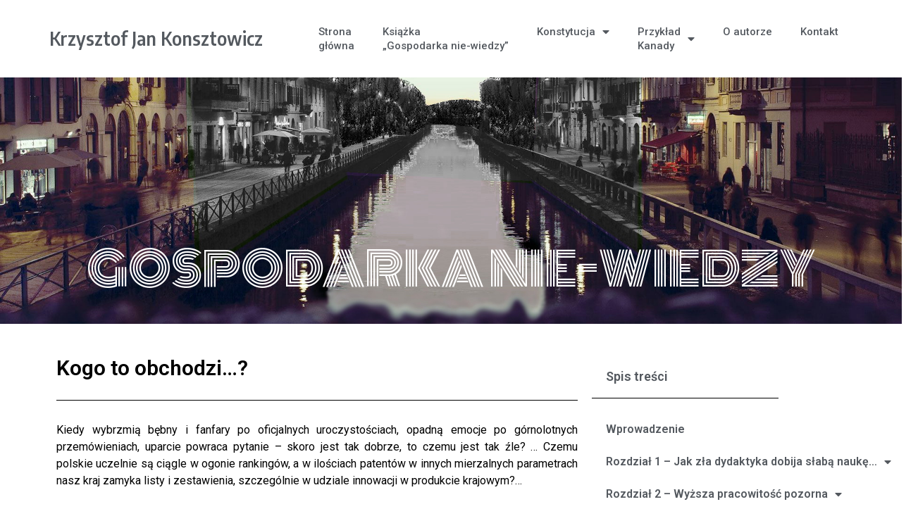

--- FILE ---
content_type: text/html; charset=UTF-8
request_url: http://www.konsztowicz.eu/kogo-to-obchodzi/
body_size: 26403
content:
<!DOCTYPE html>
<html lang="pl-PL">
<head>
	<meta charset="UTF-8">
	<meta name="viewport" content="width=device-width, initial-scale=1.0, viewport-fit=cover" />		<script>(function(html){html.className = html.className.replace(/\bno-js\b/,'js')})(document.documentElement);</script>
<title>Kogo to obchodzi…? | Gospodarka nie-wiedzy | Krzysztof Jan Konsztowicz</title>

<!-- This site is optimized with the Yoast SEO plugin v13.3 - https://yoast.com/wordpress/plugins/seo/ -->
<meta name="robots" content="max-snippet:-1, max-image-preview:large, max-video-preview:-1"/>
<link rel="canonical" href="http://www.konsztowicz.eu/kogo-to-obchodzi/" />
<meta property="og:locale" content="pl_PL" />
<meta property="og:type" content="article" />
<meta property="og:title" content="Kogo to obchodzi…? | Gospodarka nie-wiedzy | Krzysztof Jan Konsztowicz" />
<meta property="og:description" content="Kiedy wybrzmią bębny i&nbsp;fanfary po oficjalnych uroczystościach, opadną emocje po górnolotnych przemówieniach, uparcie powraca pytanie – skoro jest tak dobrze, to czemu jest tak źle? … Czemu polskie uczelnie są ciągle w&nbsp;ogonie rankingów, a&nbsp;w ilościach patentów w&nbsp;innych mierzalnych parametrach nasz kraj zamyka listy i&nbsp;zestawienia, szczególnie w&nbsp;udziale innowacji w&nbsp;produkcie krajowym?&#8230; W tym kraju pracuje ok. 50 &hellip; Czytaj dalej Kogo to obchodzi…?" />
<meta property="og:url" content="http://www.konsztowicz.eu/kogo-to-obchodzi/" />
<meta property="og:site_name" content="Gospodarka nie-wiedzy | Krzysztof Jan Konsztowicz" />
<meta property="article:section" content="Rozdział 1 - Jak zła dydaktyka dobija słabą naukę…" />
<meta property="article:published_time" content="2020-04-01T17:11:02+00:00" />
<meta property="article:modified_time" content="2020-05-07T16:24:03+00:00" />
<meta property="og:updated_time" content="2020-05-07T16:24:03+00:00" />
<meta name="twitter:card" content="summary_large_image" />
<meta name="twitter:description" content="Kiedy wybrzmią bębny i&nbsp;fanfary po oficjalnych uroczystościach, opadną emocje po górnolotnych przemówieniach, uparcie powraca pytanie – skoro jest tak dobrze, to czemu jest tak źle? … Czemu polskie uczelnie są ciągle w&nbsp;ogonie rankingów, a&nbsp;w ilościach patentów w&nbsp;innych mierzalnych parametrach nasz kraj zamyka listy i&nbsp;zestawienia, szczególnie w&nbsp;udziale innowacji w&nbsp;produkcie krajowym?&#8230; W tym kraju pracuje ok. 50 &hellip; Czytaj dalej Kogo to obchodzi…?" />
<meta name="twitter:title" content="Kogo to obchodzi…? | Gospodarka nie-wiedzy | Krzysztof Jan Konsztowicz" />
<script type='application/ld+json' class='yoast-schema-graph yoast-schema-graph--main'>{"@context":"https://schema.org","@graph":[{"@type":["Person","Organization"],"@id":"http://www.konsztowicz.eu/#/schema/person/23465562bf2adaab89bc5e7a2ba6e664","name":"krisk","image":{"@type":"ImageObject","@id":"http://www.konsztowicz.eu/#personlogo","inLanguage":"pl-PL","url":"http://1.gravatar.com/avatar/1847fd06bccb5eeee5a372697f36ead1?s=96&d=mm&r=g","caption":"krisk"},"logo":{"@id":"http://www.konsztowicz.eu/#personlogo"},"sameAs":[]},{"@type":"WebSite","@id":"http://www.konsztowicz.eu/#website","url":"http://www.konsztowicz.eu/","name":"Gospodarka nie-wiedzy | Krzysztof Jan Konsztowicz","inLanguage":"pl-PL","publisher":{"@id":"http://www.konsztowicz.eu/#/schema/person/23465562bf2adaab89bc5e7a2ba6e664"},"potentialAction":[{"@type":"SearchAction","target":"http://www.konsztowicz.eu/?s={search_term_string}","query-input":"required name=search_term_string"}]},{"@type":"WebPage","@id":"http://www.konsztowicz.eu/kogo-to-obchodzi/#webpage","url":"http://www.konsztowicz.eu/kogo-to-obchodzi/","name":"Kogo to obchodzi\u2026? | Gospodarka nie-wiedzy | Krzysztof Jan Konsztowicz","isPartOf":{"@id":"http://www.konsztowicz.eu/#website"},"inLanguage":"pl-PL","datePublished":"2020-04-01T17:11:02+00:00","dateModified":"2020-05-07T16:24:03+00:00","potentialAction":[{"@type":"ReadAction","target":["http://www.konsztowicz.eu/kogo-to-obchodzi/"]}]},{"@type":"Article","@id":"http://www.konsztowicz.eu/kogo-to-obchodzi/#article","isPartOf":{"@id":"http://www.konsztowicz.eu/kogo-to-obchodzi/#webpage"},"author":{"@id":"http://www.konsztowicz.eu/#/schema/person/23465562bf2adaab89bc5e7a2ba6e664"},"headline":"Kogo to obchodzi\u2026?","datePublished":"2020-04-01T17:11:02+00:00","dateModified":"2020-05-07T16:24:03+00:00","commentCount":0,"mainEntityOfPage":{"@id":"http://www.konsztowicz.eu/kogo-to-obchodzi/#webpage"},"publisher":{"@id":"http://www.konsztowicz.eu/#/schema/person/23465562bf2adaab89bc5e7a2ba6e664"},"articleSection":"Rozdzia\u0142 1 - Jak z\u0142a dydaktyka dobija s\u0142ab\u0105 nauk\u0119\u2026","inLanguage":"pl-PL","potentialAction":[{"@type":"CommentAction","name":"Comment","target":["http://www.konsztowicz.eu/kogo-to-obchodzi/#respond"]}]}]}</script>
<!-- / Yoast SEO plugin. -->

<link rel='dns-prefetch' href='//platform-api.sharethis.com' />
<link rel='dns-prefetch' href='//fonts.googleapis.com' />
<link rel='dns-prefetch' href='//s.w.org' />
<link href='https://fonts.gstatic.com' crossorigin rel='preconnect' />
<link rel="alternate" type="application/rss+xml" title="Gospodarka nie-wiedzy | Krzysztof Jan Konsztowicz &raquo; Kanał z wpisami" href="http://www.konsztowicz.eu/feed/" />
<link rel="alternate" type="application/rss+xml" title="Gospodarka nie-wiedzy | Krzysztof Jan Konsztowicz &raquo; Kanał z komentarzami" href="http://www.konsztowicz.eu/comments/feed/" />
<link rel="alternate" type="application/rss+xml" title="Gospodarka nie-wiedzy | Krzysztof Jan Konsztowicz &raquo; Kogo to obchodzi…? Kanał z komentarzami" href="http://www.konsztowicz.eu/kogo-to-obchodzi/feed/" />
		<script type="text/javascript">
			window._wpemojiSettings = {"baseUrl":"https:\/\/s.w.org\/images\/core\/emoji\/12.0.0-1\/72x72\/","ext":".png","svgUrl":"https:\/\/s.w.org\/images\/core\/emoji\/12.0.0-1\/svg\/","svgExt":".svg","source":{"concatemoji":"http:\/\/www.konsztowicz.eu\/wp-includes\/js\/wp-emoji-release.min.js?ver=5.3.20"}};
			!function(e,a,t){var n,r,o,i=a.createElement("canvas"),p=i.getContext&&i.getContext("2d");function s(e,t){var a=String.fromCharCode;p.clearRect(0,0,i.width,i.height),p.fillText(a.apply(this,e),0,0);e=i.toDataURL();return p.clearRect(0,0,i.width,i.height),p.fillText(a.apply(this,t),0,0),e===i.toDataURL()}function c(e){var t=a.createElement("script");t.src=e,t.defer=t.type="text/javascript",a.getElementsByTagName("head")[0].appendChild(t)}for(o=Array("flag","emoji"),t.supports={everything:!0,everythingExceptFlag:!0},r=0;r<o.length;r++)t.supports[o[r]]=function(e){if(!p||!p.fillText)return!1;switch(p.textBaseline="top",p.font="600 32px Arial",e){case"flag":return s([127987,65039,8205,9895,65039],[127987,65039,8203,9895,65039])?!1:!s([55356,56826,55356,56819],[55356,56826,8203,55356,56819])&&!s([55356,57332,56128,56423,56128,56418,56128,56421,56128,56430,56128,56423,56128,56447],[55356,57332,8203,56128,56423,8203,56128,56418,8203,56128,56421,8203,56128,56430,8203,56128,56423,8203,56128,56447]);case"emoji":return!s([55357,56424,55356,57342,8205,55358,56605,8205,55357,56424,55356,57340],[55357,56424,55356,57342,8203,55358,56605,8203,55357,56424,55356,57340])}return!1}(o[r]),t.supports.everything=t.supports.everything&&t.supports[o[r]],"flag"!==o[r]&&(t.supports.everythingExceptFlag=t.supports.everythingExceptFlag&&t.supports[o[r]]);t.supports.everythingExceptFlag=t.supports.everythingExceptFlag&&!t.supports.flag,t.DOMReady=!1,t.readyCallback=function(){t.DOMReady=!0},t.supports.everything||(n=function(){t.readyCallback()},a.addEventListener?(a.addEventListener("DOMContentLoaded",n,!1),e.addEventListener("load",n,!1)):(e.attachEvent("onload",n),a.attachEvent("onreadystatechange",function(){"complete"===a.readyState&&t.readyCallback()})),(n=t.source||{}).concatemoji?c(n.concatemoji):n.wpemoji&&n.twemoji&&(c(n.twemoji),c(n.wpemoji)))}(window,document,window._wpemojiSettings);
		</script>
		<style type="text/css">
img.wp-smiley,
img.emoji {
	display: inline !important;
	border: none !important;
	box-shadow: none !important;
	height: 1em !important;
	width: 1em !important;
	margin: 0 .07em !important;
	vertical-align: -0.1em !important;
	background: none !important;
	padding: 0 !important;
}
</style>
	<link rel='stylesheet' id='wp-block-library-css'  href='http://www.konsztowicz.eu/wp-includes/css/dist/block-library/style.min.css?ver=5.3.20' type='text/css' media='all' />
<link rel='stylesheet' id='wp-block-library-theme-css'  href='http://www.konsztowicz.eu/wp-includes/css/dist/block-library/theme.min.css?ver=5.3.20' type='text/css' media='all' />
<link rel='stylesheet' id='twentyseventeen-fonts-css'  href='https://fonts.googleapis.com/css?family=Libre+Franklin%3A300%2C300i%2C400%2C400i%2C600%2C600i%2C800%2C800i&#038;subset=latin%2Clatin-ext' type='text/css' media='all' />
<link rel='stylesheet' id='twentyseventeen-style-css'  href='http://www.konsztowicz.eu/wp-content/themes/twentyseventeen/style.css?ver=5.3.20' type='text/css' media='all' />
<link rel='stylesheet' id='twentyseventeen-block-style-css'  href='http://www.konsztowicz.eu/wp-content/themes/twentyseventeen/assets/css/blocks.css?ver=1.1' type='text/css' media='all' />
<!--[if lt IE 9]>
<link rel='stylesheet' id='twentyseventeen-ie8-css'  href='http://www.konsztowicz.eu/wp-content/themes/twentyseventeen/assets/css/ie8.css?ver=1.0' type='text/css' media='all' />
<![endif]-->
<link rel='stylesheet' id='elementor-icons-css'  href='http://www.konsztowicz.eu/wp-content/plugins/elementor/assets/lib/eicons/css/elementor-icons.min.css?ver=5.6.2' type='text/css' media='all' />
<link rel='stylesheet' id='elementor-animations-css'  href='http://www.konsztowicz.eu/wp-content/plugins/elementor/assets/lib/animations/animations.min.css?ver=2.9.7' type='text/css' media='all' />
<link rel='stylesheet' id='elementor-frontend-css'  href='http://www.konsztowicz.eu/wp-content/plugins/elementor/assets/css/frontend.min.css?ver=2.9.7' type='text/css' media='all' />
<link rel='stylesheet' id='elementor-pro-css'  href='http://www.konsztowicz.eu/wp-content/plugins/elementor-pro/assets/css/frontend.min.css?ver=2.9.1' type='text/css' media='all' />
<link rel='stylesheet' id='elementor-global-css'  href='http://www.konsztowicz.eu/wp-content/uploads/elementor/css/global.css?ver=1585157242' type='text/css' media='all' />
<link rel='stylesheet' id='elementor-post-148-css'  href='http://www.konsztowicz.eu/wp-content/uploads/elementor/css/post-148.css?ver=1585157242' type='text/css' media='all' />
<link rel='stylesheet' id='elementor-post-248-css'  href='http://www.konsztowicz.eu/wp-content/uploads/elementor/css/post-248.css?ver=1585157242' type='text/css' media='all' />
<link rel='stylesheet' id='elementor-post-154-css'  href='http://www.konsztowicz.eu/wp-content/uploads/elementor/css/post-154.css?ver=1585158641' type='text/css' media='all' />
<link rel='stylesheet' id='google-fonts-1-css'  href='https://fonts.googleapis.com/css?family=Roboto%3A100%2C100italic%2C200%2C200italic%2C300%2C300italic%2C400%2C400italic%2C500%2C500italic%2C600%2C600italic%2C700%2C700italic%2C800%2C800italic%2C900%2C900italic%7CRoboto+Slab%3A100%2C100italic%2C200%2C200italic%2C300%2C300italic%2C400%2C400italic%2C500%2C500italic%2C600%2C600italic%2C700%2C700italic%2C800%2C800italic%2C900%2C900italic%7CEncode+Sans+Semi+Condensed%3A100%2C100italic%2C200%2C200italic%2C300%2C300italic%2C400%2C400italic%2C500%2C500italic%2C600%2C600italic%2C700%2C700italic%2C800%2C800italic%2C900%2C900italic%7CMonoton%3A100%2C100italic%2C200%2C200italic%2C300%2C300italic%2C400%2C400italic%2C500%2C500italic%2C600%2C600italic%2C700%2C700italic%2C800%2C800italic%2C900%2C900italic&#038;subset=latin-ext&#038;ver=5.3.20' type='text/css' media='all' />
<link rel='stylesheet' id='elementor-icons-shared-0-css'  href='http://www.konsztowicz.eu/wp-content/plugins/elementor/assets/lib/font-awesome/css/fontawesome.min.css?ver=5.12.0' type='text/css' media='all' />
<link rel='stylesheet' id='elementor-icons-fa-brands-css'  href='http://www.konsztowicz.eu/wp-content/plugins/elementor/assets/lib/font-awesome/css/brands.min.css?ver=5.12.0' type='text/css' media='all' />
<!--[if lt IE 9]>
<script type='text/javascript' src='http://www.konsztowicz.eu/wp-content/themes/twentyseventeen/assets/js/html5.js?ver=3.7.3'></script>
<![endif]-->
<script type='text/javascript' src='http://www.konsztowicz.eu/wp-includes/js/jquery/jquery.js?ver=1.12.4-wp'></script>
<script type='text/javascript' src='http://www.konsztowicz.eu/wp-includes/js/jquery/jquery-migrate.min.js?ver=1.4.1'></script>
<script type='text/javascript' src='//platform-api.sharethis.com/js/sharethis.js#product=ga&#038;property=5eec8aaca922da001296f987'></script>
<link rel='https://api.w.org/' href='http://www.konsztowicz.eu/wp-json/' />
<link rel="EditURI" type="application/rsd+xml" title="RSD" href="http://www.konsztowicz.eu/xmlrpc.php?rsd" />
<link rel="wlwmanifest" type="application/wlwmanifest+xml" href="http://www.konsztowicz.eu/wp-includes/wlwmanifest.xml" /> 
<meta name="generator" content="WordPress 5.3.20" />
<link rel='shortlink' href='http://www.konsztowicz.eu/?p=647' />
<link rel="alternate" type="application/json+oembed" href="http://www.konsztowicz.eu/wp-json/oembed/1.0/embed?url=http%3A%2F%2Fwww.konsztowicz.eu%2Fkogo-to-obchodzi%2F" />
<link rel="alternate" type="text/xml+oembed" href="http://www.konsztowicz.eu/wp-json/oembed/1.0/embed?url=http%3A%2F%2Fwww.konsztowicz.eu%2Fkogo-to-obchodzi%2F&#038;format=xml" />
<link rel="pingback" href="http://www.konsztowicz.eu/xmlrpc.php">
<script>
(function() {
	(function (i, s, o, g, r, a, m) {
		i['GoogleAnalyticsObject'] = r;
		i[r] = i[r] || function () {
				(i[r].q = i[r].q || []).push(arguments)
			}, i[r].l = 1 * new Date();
		a = s.createElement(o),
			m = s.getElementsByTagName(o)[0];
		a.async = 1;
		a.src = g;
		m.parentNode.insertBefore(a, m)
	})(window, document, 'script', 'https://google-analytics.com/analytics.js', 'ga');

	ga('create', 'UA-169662172-1', 'auto');
			ga('send', 'pageview');
	})();
</script>
</head>
<body class="post-template-default single single-post postid-647 single-format-standard wp-embed-responsive has-header-image colors-light elementor-default elementor-template-full-width elementor-kit-628 elementor-page-154">

		<div data-elementor-type="header" data-elementor-id="148" class="elementor elementor-148 elementor-location-header" data-elementor-settings="[]">
		<div class="elementor-inner">
			<div class="elementor-section-wrap">
						<header class="elementor-element elementor-element-f72094d elementor-section-content-middle elementor-section-boxed elementor-section-height-default elementor-section-height-default elementor-section elementor-top-section" data-id="f72094d" data-element_type="section">
						<div class="elementor-container elementor-column-gap-no">
				<div class="elementor-row">
				<div class="elementor-element elementor-element-49a663df elementor-column elementor-col-50 elementor-top-column" data-id="49a663df" data-element_type="column">
			<div class="elementor-column-wrap  elementor-element-populated">
					<div class="elementor-widget-wrap">
				<div class="elementor-element elementor-element-564a767 elementor-widget elementor-widget-heading" data-id="564a767" data-element_type="widget" data-widget_type="heading.default">
				<div class="elementor-widget-container">
			<h2 class="elementor-heading-title elementor-size-default">Krzysztof Jan Konsztowicz</h2>		</div>
				</div>
						</div>
			</div>
		</div>
				<div class="elementor-element elementor-element-4c3709e9 elementor-column elementor-col-50 elementor-top-column" data-id="4c3709e9" data-element_type="column">
			<div class="elementor-column-wrap  elementor-element-populated">
					<div class="elementor-widget-wrap">
				<div class="elementor-element elementor-element-1f707197 elementor-nav-menu__align-right elementor-nav-menu--stretch elementor-nav-menu--indicator-classic elementor-nav-menu--dropdown-tablet elementor-nav-menu__text-align-aside elementor-nav-menu--toggle elementor-nav-menu--burger elementor-widget elementor-widget-nav-menu" data-id="1f707197" data-element_type="widget" data-settings="{&quot;full_width&quot;:&quot;stretch&quot;,&quot;layout&quot;:&quot;horizontal&quot;,&quot;toggle&quot;:&quot;burger&quot;}" data-widget_type="nav-menu.default">
				<div class="elementor-widget-container">
						<nav role="navigation" class="elementor-nav-menu--main elementor-nav-menu__container elementor-nav-menu--layout-horizontal e--pointer-overline e--animation-fade"><ul id="menu-1-1f707197" class="elementor-nav-menu"><li class="menu-item menu-item-type-custom menu-item-object-custom menu-item-477"><a href="http://konsztowicz.eu" class="elementor-item">Strona<br>główna</a></li>
<li class="menu-item menu-item-type-post_type menu-item-object-post menu-item-277"><a href="http://www.konsztowicz.eu/ksiazka-gospodarka-nie-wiedzy/" class="elementor-item">Książka<br>&#8222;Gospodarka nie-wiedzy&#8221;</a></li>
<li class="menu-item menu-item-type-post_type menu-item-object-page menu-item-home menu-item-has-children menu-item-289"><a href="http://www.konsztowicz.eu/" class="elementor-item">Konstytucja</a>
<ul class="sub-menu elementor-nav-menu--dropdown">
	<li class="menu-item menu-item-type-post_type menu-item-object-page menu-item-295"><a href="http://www.konsztowicz.eu/zolta-kartka-dla-ordynacji-wyborczej/" class="elementor-sub-item">Żółta kartka dla ordynacji wyborczej</a></li>
	<li class="menu-item menu-item-type-post_type menu-item-object-page menu-item-290"><a href="http://www.konsztowicz.eu/jednomandatowe-okregi-wyborcze-do-sejmu/" class="elementor-sub-item">Jednomandatowe okręgi wyborcze do sejmu</a></li>
	<li class="menu-item menu-item-type-post_type menu-item-object-page menu-item-862"><a href="http://www.konsztowicz.eu/agonia-centralizmu-prawo-do-naprawy/" class="elementor-sub-item">Prawo do naprawy</a></li>
</ul>
</li>
<li class="menu-item menu-item-type-post_type menu-item-object-page menu-item-has-children menu-item-578"><a href="http://www.konsztowicz.eu/wplyw-kanadyjskiego-rzadu-federalnego-na-kierunki-prac-badawczo-rozwojowych-sektora-prywatnego/" class="elementor-item">Przykład<br>Kanady</a>
<ul class="sub-menu elementor-nav-menu--dropdown">
	<li class="menu-item menu-item-type-post_type menu-item-object-page menu-item-579"><a href="http://www.konsztowicz.eu/wplyw-kanadyjskiego-rzadu-federalnego-na-kierunki-prac-badawczo-rozwojowych-sektora-prywatnego/" class="elementor-sub-item">Wpływ kanadyjskiego rządu na kierunki prac badawczo-rozwojowych</a></li>
	<li class="menu-item menu-item-type-post_type menu-item-object-page menu-item-585"><a href="http://www.konsztowicz.eu/nowoczesne-zarzadzanie-nauka-i-technologia-z-perspektywy-rzadu-kanadyjskiego-czesc-i-strategia-rozwojowa-na-21-wiek/" class="elementor-sub-item">Nowoczesne zarządzanie nauką i technologią z perspektywy rządu kanadyjskiego cz. 1</a></li>
	<li class="menu-item menu-item-type-post_type menu-item-object-page menu-item-589"><a href="http://www.konsztowicz.eu/nowoczesne-zarzadzanie-nauka-i-technologia-z-perspektywy-rzadu-kanadyjskiego-czesc-ii-rozwoj-badan-i-kapitalu-ludzkiego/" class="elementor-sub-item">Nowoczesne zarządzanie nauką i technologią z perspektywy rządu kanadyjskiego cz. 2</a></li>
	<li class="menu-item menu-item-type-post_type menu-item-object-page menu-item-843"><a href="http://www.konsztowicz.eu/lopatologia-stosowana-czyli-jak-wdrazac-wynalazki/" class="elementor-sub-item">Łopatologia stosowana &#8211; punkt widzenia wykonawcy</a></li>
</ul>
</li>
<li class="menu-item menu-item-type-post_type menu-item-object-page menu-item-278"><a href="http://www.konsztowicz.eu/nota-biograficzna/" class="elementor-item">O autorze</a></li>
<li class="menu-item menu-item-type-post_type menu-item-object-page menu-item-283"><a href="http://www.konsztowicz.eu/elementor-279/" class="elementor-item">Kontakt</a></li>
</ul></nav>
					<div class="elementor-menu-toggle" role="button" tabindex="0" aria-label="Menu Toggle" aria-expanded="false">
			<i class="eicon-menu-bar" aria-hidden="true"></i>
			<span class="elementor-screen-only">Menu</span>
		</div>
			<nav class="elementor-nav-menu--dropdown elementor-nav-menu__container" role="navigation" aria-hidden="true"><ul id="menu-2-1f707197" class="elementor-nav-menu"><li class="menu-item menu-item-type-custom menu-item-object-custom menu-item-477"><a href="http://konsztowicz.eu" class="elementor-item">Strona<br>główna</a></li>
<li class="menu-item menu-item-type-post_type menu-item-object-post menu-item-277"><a href="http://www.konsztowicz.eu/ksiazka-gospodarka-nie-wiedzy/" class="elementor-item">Książka<br>&#8222;Gospodarka nie-wiedzy&#8221;</a></li>
<li class="menu-item menu-item-type-post_type menu-item-object-page menu-item-home menu-item-has-children menu-item-289"><a href="http://www.konsztowicz.eu/" class="elementor-item">Konstytucja</a>
<ul class="sub-menu elementor-nav-menu--dropdown">
	<li class="menu-item menu-item-type-post_type menu-item-object-page menu-item-295"><a href="http://www.konsztowicz.eu/zolta-kartka-dla-ordynacji-wyborczej/" class="elementor-sub-item">Żółta kartka dla ordynacji wyborczej</a></li>
	<li class="menu-item menu-item-type-post_type menu-item-object-page menu-item-290"><a href="http://www.konsztowicz.eu/jednomandatowe-okregi-wyborcze-do-sejmu/" class="elementor-sub-item">Jednomandatowe okręgi wyborcze do sejmu</a></li>
	<li class="menu-item menu-item-type-post_type menu-item-object-page menu-item-862"><a href="http://www.konsztowicz.eu/agonia-centralizmu-prawo-do-naprawy/" class="elementor-sub-item">Prawo do naprawy</a></li>
</ul>
</li>
<li class="menu-item menu-item-type-post_type menu-item-object-page menu-item-has-children menu-item-578"><a href="http://www.konsztowicz.eu/wplyw-kanadyjskiego-rzadu-federalnego-na-kierunki-prac-badawczo-rozwojowych-sektora-prywatnego/" class="elementor-item">Przykład<br>Kanady</a>
<ul class="sub-menu elementor-nav-menu--dropdown">
	<li class="menu-item menu-item-type-post_type menu-item-object-page menu-item-579"><a href="http://www.konsztowicz.eu/wplyw-kanadyjskiego-rzadu-federalnego-na-kierunki-prac-badawczo-rozwojowych-sektora-prywatnego/" class="elementor-sub-item">Wpływ kanadyjskiego rządu na kierunki prac badawczo-rozwojowych</a></li>
	<li class="menu-item menu-item-type-post_type menu-item-object-page menu-item-585"><a href="http://www.konsztowicz.eu/nowoczesne-zarzadzanie-nauka-i-technologia-z-perspektywy-rzadu-kanadyjskiego-czesc-i-strategia-rozwojowa-na-21-wiek/" class="elementor-sub-item">Nowoczesne zarządzanie nauką i technologią z perspektywy rządu kanadyjskiego cz. 1</a></li>
	<li class="menu-item menu-item-type-post_type menu-item-object-page menu-item-589"><a href="http://www.konsztowicz.eu/nowoczesne-zarzadzanie-nauka-i-technologia-z-perspektywy-rzadu-kanadyjskiego-czesc-ii-rozwoj-badan-i-kapitalu-ludzkiego/" class="elementor-sub-item">Nowoczesne zarządzanie nauką i technologią z perspektywy rządu kanadyjskiego cz. 2</a></li>
	<li class="menu-item menu-item-type-post_type menu-item-object-page menu-item-843"><a href="http://www.konsztowicz.eu/lopatologia-stosowana-czyli-jak-wdrazac-wynalazki/" class="elementor-sub-item">Łopatologia stosowana &#8211; punkt widzenia wykonawcy</a></li>
</ul>
</li>
<li class="menu-item menu-item-type-post_type menu-item-object-page menu-item-278"><a href="http://www.konsztowicz.eu/nota-biograficzna/" class="elementor-item">O autorze</a></li>
<li class="menu-item menu-item-type-post_type menu-item-object-page menu-item-283"><a href="http://www.konsztowicz.eu/elementor-279/" class="elementor-item">Kontakt</a></li>
</ul></nav>
				</div>
				</div>
						</div>
			</div>
		</div>
						</div>
			</div>
		</header>
					</div>
		</div>
		</div>
				<div data-elementor-type="single" data-elementor-id="154" class="elementor elementor-154 elementor-location-single post-647 post type-post status-publish format-standard hentry category-rozdzial-1-jak-zla-dydaktyka-dobija-slaba-nauke" data-elementor-settings="[]">
		<div class="elementor-inner">
			<div class="elementor-section-wrap">
						<section class="elementor-element elementor-element-3e46108 elementor-section-stretched elementor-section-full_width elementor-section-height-min-height elementor-section-height-default elementor-section-items-middle elementor-section elementor-top-section" data-id="3e46108" data-element_type="section" data-settings="{&quot;stretch_section&quot;:&quot;section-stretched&quot;,&quot;background_background&quot;:&quot;classic&quot;}">
						<div class="elementor-container elementor-column-gap-default">
				<div class="elementor-row">
				<div class="elementor-element elementor-element-bfe6990 elementor-column elementor-col-100 elementor-top-column" data-id="bfe6990" data-element_type="column">
			<div class="elementor-column-wrap  elementor-element-populated">
					<div class="elementor-widget-wrap">
				<div class="elementor-element elementor-element-8b4a8cd elementor-widget elementor-widget-heading" data-id="8b4a8cd" data-element_type="widget" data-widget_type="heading.default">
				<div class="elementor-widget-container">
			<h1 class="elementor-heading-title elementor-size-default"><a href="http://konsztowicz.eu"><br><br><br>Gospodarka nie-wiedzy</a></h1>		</div>
				</div>
						</div>
			</div>
		</div>
						</div>
			</div>
		</section>
				<section class="elementor-element elementor-element-21d8163 elementor-section-boxed elementor-section-height-default elementor-section-height-default elementor-section elementor-top-section" data-id="21d8163" data-element_type="section">
						<div class="elementor-container elementor-column-gap-default">
				<div class="elementor-row">
				<div class="elementor-element elementor-element-e98ada6 elementor-column elementor-col-66 elementor-top-column" data-id="e98ada6" data-element_type="column">
			<div class="elementor-column-wrap  elementor-element-populated">
					<div class="elementor-widget-wrap">
				<div class="elementor-element elementor-element-65b11c5 elementor-widget elementor-widget-spacer" data-id="65b11c5" data-element_type="widget" data-widget_type="spacer.default">
				<div class="elementor-widget-container">
					<div class="elementor-spacer">
			<div class="elementor-spacer-inner"></div>
		</div>
				</div>
				</div>
				<div class="elementor-element elementor-element-145c69b elementor-widget elementor-widget-theme-post-title elementor-page-title elementor-widget-heading" data-id="145c69b" data-element_type="widget" data-widget_type="theme-post-title.default">
				<div class="elementor-widget-container">
			<h1 class="elementor-heading-title elementor-size-default">Kogo to obchodzi…?</h1>		</div>
				</div>
				<div class="elementor-element elementor-element-f7886cd elementor-widget elementor-widget-divider" data-id="f7886cd" data-element_type="widget" data-widget_type="divider.default">
				<div class="elementor-widget-container">
					<div class="elementor-divider">
			<span class="elementor-divider-separator">
						</span>
		</div>
				</div>
				</div>
				<div class="elementor-element elementor-element-5010413 elementor-widget elementor-widget-theme-post-content" data-id="5010413" data-element_type="widget" data-widget_type="theme-post-content.default">
				<div class="elementor-widget-container">
			
<p style="text-align: justify;">Kiedy wybrzmią bębny i&nbsp;fanfary po oficjalnych uroczystościach, opadną emocje po górnolotnych przemówieniach, uparcie powraca pytanie – skoro jest tak dobrze, to czemu jest tak źle? … Czemu polskie uczelnie są ciągle w&nbsp;ogonie rankingów, a&nbsp;w ilościach patentów w&nbsp;innych mierzalnych parametrach nasz kraj zamyka listy i&nbsp;zestawienia, szczególnie w&nbsp;udziale innowacji w&nbsp;produkcie krajowym?&#8230;</p>

<p style="text-align: justify;">W tym kraju pracuje ok. 50 000 osób z&nbsp;tytułem doktora, z&nbsp;tego większość w&nbsp;uczelniach i&nbsp;większość po stronie wyrobniczej. Mają swoje doświadczenia, choć niewielu zabierze głos krytyczny, bo są zależni. Wielu z&nbsp;nich tak ciężko pracuje, że nawet nie wiedzą, że może być inaczej. To o&nbsp;nich tu mowa i&nbsp;dla nich. Zawarte tu informacje mogą przyciągnąć uwagę światłych i&nbsp;rzetelnych profesorów budujących trwałe zespoły i&nbsp;wartości, którzy często wbrew utrudnieniom rzeczywistości tworzą pozytywne lokalne enklawy. W nawale pracy nie zawsze mają czas  pomyśleć o&nbsp;przyczynach niewydolności. Na pewno poniższe nie jest adresowane do profesorów żyjących wygodnie z&nbsp;istniejącego systemu feudalno-socrealistycznego, a&nbsp;tym bardziej ciągnących z&nbsp;niego doraźne korzyści…</p>

<p style="text-align: justify;">Ten tekst jest adresowany nie tylko do świadomych obywateli, badaczy czy analityków, ale głównie do polityków wszystkich szczebli, szczególnie tych, którzy używają chętnie i&nbsp;odmieniają przez przypadki takie terminy jak innowacje czy gospodarka wiedzy. Niestety, nie zawsze wydają się kojarzyć, że innowacyjność akademicka to trzon systemu, stanowiąc prawie połowę wszystkich innowacji w&nbsp;krajach rozwiniętych. Przy dominacji uczelni państwowych w&nbsp;tym kraju, to właśnie od regulacji prawnych zależy ich efektywność funkcjonowania. Niestety, istotą takich głębszych skojarzeń i&nbsp;mechanizmami legislacyjnymi już niewielu polityków się przejmuje, bo żyją codziennością i&nbsp;tanią propagandą.</p>

<p style="text-align: justify;">Przedstawione tu dane mogą być także przydatne dla menedżerów różnych szczebli odpowiedzialnych za badania i&nbsp;rozwój, którzy czasem próbują współpracować z&nbsp;krajowymi uczelniami w&nbsp;konkretnych celach i&nbsp;nie mogą się nadziwić, że to nie wychodzi. Po jakimś czasie takich złych doświadczeń przestają się dziwić, że światowe korporacje wysyłają kontrakty do Indii, Tajwanu czy Malezji…</p>
		</div>
				</div>
				<div class="elementor-element elementor-element-dfd0efc elementor-post-navigation-borders-yes elementor-widget elementor-widget-post-navigation" data-id="dfd0efc" data-element_type="widget" data-widget_type="post-navigation.default">
				<div class="elementor-widget-container">
					<div class="elementor-post-navigation elementor-grid">
			<div class="elementor-post-navigation__prev elementor-post-navigation__link">
				<a href="http://www.konsztowicz.eu/rozdzial-1-jak-zla-dydaktyka-dobija-slaba-nauke/" rel="prev"><span class="post-navigation__arrow-wrapper post-navigation__arrow-prev"><i class="fa fa-angle-left" aria-hidden="true"></i><span class="elementor-screen-only">Prev</span></span><span class="elementor-post-navigation__link__prev"><span class="post-navigation__prev--label">Poprzedni</span><span class="post-navigation__prev--title">Rozdział 1 &#8211; Jak zła dydaktyka dobija słabą naukę…</span></span></a>			</div>
							<div class="elementor-post-navigation__separator-wrapper">
					<div class="elementor-post-navigation__separator"></div>
				</div>
						<div class="elementor-post-navigation__next elementor-post-navigation__link">
				<a href="http://www.konsztowicz.eu/dobre-modele-istnieja/" rel="next"><span class="elementor-post-navigation__link__next"><span class="post-navigation__next--label">Następny</span><span class="post-navigation__next--title">Dobre modele istnieją</span></span><span class="post-navigation__arrow-wrapper post-navigation__arrow-next"><i class="fa fa-angle-right" aria-hidden="true"></i><span class="elementor-screen-only">Następny</span></span></a>			</div>
		</div>
				</div>
				</div>
						</div>
			</div>
		</div>
				<div class="elementor-element elementor-element-d575557 elementor-column elementor-col-33 elementor-top-column" data-id="d575557" data-element_type="column">
			<div class="elementor-column-wrap  elementor-element-populated">
					<div class="elementor-widget-wrap">
				<div class="elementor-element elementor-element-e6a8d89 elementor-widget elementor-widget-spacer" data-id="e6a8d89" data-element_type="widget" data-widget_type="spacer.default">
				<div class="elementor-widget-container">
					<div class="elementor-spacer">
			<div class="elementor-spacer-inner"></div>
		</div>
				</div>
				</div>
				<div class="elementor-element elementor-element-d7e270f elementor-widget elementor-widget-heading" data-id="d7e270f" data-element_type="widget" data-widget_type="heading.default">
				<div class="elementor-widget-container">
			<h4 class="elementor-heading-title elementor-size-default">Spis treści</h4>		</div>
				</div>
				<div class="elementor-element elementor-element-fd9ea55 elementor-widget elementor-widget-divider" data-id="fd9ea55" data-element_type="widget" data-widget_type="divider.default">
				<div class="elementor-widget-container">
					<div class="elementor-divider">
			<span class="elementor-divider-separator">
						</span>
		</div>
				</div>
				</div>
				<div class="elementor-element elementor-element-b3a401a elementor-nav-menu__align-left elementor-nav-menu--indicator-classic elementor-nav-menu--dropdown-tablet elementor-nav-menu__text-align-aside elementor-nav-menu--toggle elementor-nav-menu--burger elementor-widget elementor-widget-nav-menu" data-id="b3a401a" data-element_type="widget" data-settings="{&quot;layout&quot;:&quot;horizontal&quot;,&quot;toggle&quot;:&quot;burger&quot;}" data-widget_type="nav-menu.default">
				<div class="elementor-widget-container">
						<nav role="navigation" class="elementor-nav-menu--main elementor-nav-menu__container elementor-nav-menu--layout-horizontal e--pointer-none"><ul id="menu-1-b3a401a" class="elementor-nav-menu"><li class="menu-item menu-item-type-post_type menu-item-object-post menu-item-196"><a href="http://www.konsztowicz.eu/ksiazka-gospodarka-nie-wiedzy/" class="elementor-item">Wprowadzenie</a></li>
<li class="menu-item menu-item-type-post_type menu-item-object-post current-menu-ancestor current-menu-parent menu-item-has-children menu-item-659"><a href="http://www.konsztowicz.eu/rozdzial-1-jak-zla-dydaktyka-dobija-slaba-nauke/" class="elementor-item">Rozdział 1 – Jak zła dydaktyka dobija słabą naukę…</a>
<ul class="sub-menu elementor-nav-menu--dropdown">
	<li class="menu-item menu-item-type-post_type menu-item-object-post current-menu-item menu-item-665"><a href="http://www.konsztowicz.eu/kogo-to-obchodzi/" aria-current="page" class="elementor-sub-item elementor-item-active">Kogo to obchodzi…?</a></li>
	<li class="menu-item menu-item-type-post_type menu-item-object-post menu-item-664"><a href="http://www.konsztowicz.eu/dobre-modele-istnieja/" class="elementor-sub-item">Dobre modele istnieją</a></li>
	<li class="menu-item menu-item-type-post_type menu-item-object-post menu-item-663"><a href="http://www.konsztowicz.eu/gdzie-te-godziny-pracy/" class="elementor-sub-item">Gdzie te godziny pracy?</a></li>
	<li class="menu-item menu-item-type-post_type menu-item-object-post menu-item-662"><a href="http://www.konsztowicz.eu/zla-dydaktyka/" class="elementor-sub-item">Zła dydaktyka</a></li>
	<li class="menu-item menu-item-type-post_type menu-item-object-post menu-item-661"><a href="http://www.konsztowicz.eu/slaba-nauka/" class="elementor-sub-item">Słaba nauka</a></li>
	<li class="menu-item menu-item-type-post_type menu-item-object-post menu-item-660"><a href="http://www.konsztowicz.eu/jakosc-rzemiosla-i-porownania/" class="elementor-sub-item">Jakość rzemiosła i porównania</a></li>
</ul>
</li>
<li class="menu-item menu-item-type-post_type menu-item-object-post menu-item-has-children menu-item-201"><a href="http://www.konsztowicz.eu/rozdzial-2-wyzsza-pracowitosc-pozorna/" class="elementor-item">Rozdział 2 – Wyższa pracowitość pozorna</a>
<ul class="sub-menu elementor-nav-menu--dropdown">
	<li class="menu-item menu-item-type-post_type menu-item-object-post menu-item-609"><a href="http://www.konsztowicz.eu/rozdzial-2-wyzsza-pracowitosc-pozorna/" class="elementor-sub-item">Wyższa pracowitość pozorna</a></li>
	<li class="menu-item menu-item-type-post_type menu-item-object-post menu-item-316"><a href="http://www.konsztowicz.eu/mozolne-zliczanie-nieistotnego-dorobku/" class="elementor-sub-item">Mozolne zliczanie nieistotnego dorobku</a></li>
	<li class="menu-item menu-item-type-post_type menu-item-object-post menu-item-314"><a href="http://www.konsztowicz.eu/masowa-produkcja-i-dochodowa/" class="elementor-sub-item">Masowa produkcja i dochodowa</a></li>
	<li class="menu-item menu-item-type-post_type menu-item-object-post menu-item-317"><a href="http://www.konsztowicz.eu/normalny-swiat-czyli-inny/" class="elementor-sub-item">Normalny świat, czyli inny…</a></li>
	<li class="menu-item menu-item-type-post_type menu-item-object-post menu-item-318"><a href="http://www.konsztowicz.eu/pasowanie-garbatego-do-sciany/" class="elementor-sub-item">Pasowanie garbatego do ściany…</a></li>
	<li class="menu-item menu-item-type-post_type menu-item-object-post menu-item-313"><a href="http://www.konsztowicz.eu/tam-sie-da-tutaj-nie/" class="elementor-sub-item">„Tam” się da, tutaj nie…</a></li>
	<li class="menu-item menu-item-type-post_type menu-item-object-post menu-item-315"><a href="http://www.konsztowicz.eu/montownia-na-zawsze/" class="elementor-sub-item">Montownia na zawsze</a></li>
</ul>
</li>
<li class="menu-item menu-item-type-post_type menu-item-object-post menu-item-has-children menu-item-214"><a href="http://www.konsztowicz.eu/rozdzial-3-slabe-kryteria-czyli-nedza-magisterki/" class="elementor-item">Rozdział 3 – Słabe kryteria czyli nędza „magisterki”</a>
<ul class="sub-menu elementor-nav-menu--dropdown">
	<li class="menu-item menu-item-type-post_type menu-item-object-post menu-item-613"><a href="http://www.konsztowicz.eu/slabe-kryteria-czyli-nedza-magisterki-2/" class="elementor-sub-item">Słabe kryteria, czyli nędza „magisterki”…</a></li>
	<li class="menu-item menu-item-type-post_type menu-item-object-post menu-item-347"><a href="http://www.konsztowicz.eu/badawcze-aspekty-pracy-magisterskiej/" class="elementor-sub-item">Badawcze aspekty pracy magisterskiej</a></li>
	<li class="menu-item menu-item-type-post_type menu-item-object-post menu-item-346"><a href="http://www.konsztowicz.eu/socrealistyczny-beton-w-xxi-wieku/" class="elementor-sub-item">Socrealistyczny beton w XXI wieku</a></li>
	<li class="menu-item menu-item-type-post_type menu-item-object-post menu-item-345"><a href="http://www.konsztowicz.eu/paka-tez-nie-wie/" class="elementor-sub-item">PaKA też nie wie</a></li>
	<li class="menu-item menu-item-type-post_type menu-item-object-post menu-item-344"><a href="http://www.konsztowicz.eu/dewaluacja-poziomu/" class="elementor-sub-item">Dewaluacja  poziomu</a></li>
</ul>
</li>
<li class="menu-item menu-item-type-post_type menu-item-object-post menu-item-has-children menu-item-217"><a href="http://www.konsztowicz.eu/rozdzial-4-systemy-i-ich-ludzie/" class="elementor-item">Rozdział 4 – Systemy i ich ludzie</a>
<ul class="sub-menu elementor-nav-menu--dropdown">
	<li class="menu-item menu-item-type-post_type menu-item-object-post menu-item-611"><a href="http://www.konsztowicz.eu/rozdzial-4-systemy-i-ich-ludzie/" class="elementor-sub-item">Systemy i ich ludzie</a></li>
	<li class="menu-item menu-item-type-post_type menu-item-object-post menu-item-363"><a href="http://www.konsztowicz.eu/prywatne-folwarki-za-panstwowe-podatnika-pieniadze/" class="elementor-sub-item">Prywatne folwarki za państwowe (podatnika) pieniądze</a></li>
	<li class="menu-item menu-item-type-post_type menu-item-object-post menu-item-362"><a href="http://www.konsztowicz.eu/gronostaje-na-strazy-swoich-wartosci/" class="elementor-sub-item">Gronostaje na straży (swoich) wartości</a></li>
	<li class="menu-item menu-item-type-post_type menu-item-object-post menu-item-361"><a href="http://www.konsztowicz.eu/cenralna-komisja-ckdssit-skamieniala-opoka-starego-systemu/" class="elementor-sub-item">Centralna Komisja (CKdsSiT) – skamieniała opoka starego systemu</a></li>
	<li class="menu-item menu-item-type-post_type menu-item-object-post menu-item-360"><a href="http://www.konsztowicz.eu/trzeci-filar-rada-w-rade-czyli-zarzadzanie-sowietem/" class="elementor-sub-item">Trzeci filar – rada w radę, czyli „zarządzanie sowietem”</a></li>
	<li class="menu-item menu-item-type-post_type menu-item-object-post menu-item-359"><a href="http://www.konsztowicz.eu/zmiana-systemu-ze-wszystkimi-przybudowkami/" class="elementor-sub-item">Zmiana systemu ze wszystkimi przybudówkami</a></li>
</ul>
</li>
<li class="menu-item menu-item-type-post_type menu-item-object-post menu-item-has-children menu-item-240"><a href="http://www.konsztowicz.eu/rozdzial-5-stagnacja-rozwojowa/" class="elementor-item">Rozdział 5 – Stagnacja nauki</a>
<ul class="sub-menu elementor-nav-menu--dropdown">
	<li class="menu-item menu-item-type-post_type menu-item-object-post menu-item-381"><a href="http://www.konsztowicz.eu/stagnacja-rozwoju-nauki/" class="elementor-sub-item">Stagnacja nauki</a></li>
	<li class="menu-item menu-item-type-post_type menu-item-object-post menu-item-380"><a href="http://www.konsztowicz.eu/ani-nobli-ani-patentow/" class="elementor-sub-item">Ani Nobli, ani patentów…</a></li>
	<li class="menu-item menu-item-type-post_type menu-item-object-post menu-item-379"><a href="http://www.konsztowicz.eu/mozna-i-trzeba-inaczej/" class="elementor-sub-item">Można i trzeba inaczej</a></li>
	<li class="menu-item menu-item-type-post_type menu-item-object-post menu-item-378"><a href="http://www.konsztowicz.eu/inny-model-uczelni/" class="elementor-sub-item">Inny model uczelni</a></li>
	<li class="menu-item menu-item-type-post_type menu-item-object-post menu-item-377"><a href="http://www.konsztowicz.eu/inna-krew/" class="elementor-sub-item">Inna krew</a></li>
	<li class="menu-item menu-item-type-post_type menu-item-object-post menu-item-376"><a href="http://www.konsztowicz.eu/skuteczne-reformy-jak-sily-natury/" class="elementor-sub-item">Skuteczne reformy – jak siły natury…</a></li>
</ul>
</li>
<li class="menu-item menu-item-type-post_type menu-item-object-post menu-item-has-children menu-item-239"><a href="http://www.konsztowicz.eu/rozdzial-6-dysfunkcja-systemowa/" class="elementor-item">Rozdział 6 – Dysfunkcja systemu wdrażania</a>
<ul class="sub-menu elementor-nav-menu--dropdown">
	<li class="menu-item menu-item-type-post_type menu-item-object-post menu-item-399"><a href="http://www.konsztowicz.eu/dysfunkcja-systemu-wdrazania/" class="elementor-sub-item">Dysfunkcja systemu wdrażania</a></li>
	<li class="menu-item menu-item-type-post_type menu-item-object-post menu-item-398"><a href="http://www.konsztowicz.eu/rozne-cele-rozne-modele/" class="elementor-sub-item">Różne cele, różne modele</a></li>
	<li class="menu-item menu-item-type-post_type menu-item-object-post menu-item-397"><a href="http://www.konsztowicz.eu/zjazd-na-biegowkach/" class="elementor-sub-item">Zjazd na biegówkach</a></li>
	<li class="menu-item menu-item-type-post_type menu-item-object-post menu-item-396"><a href="http://www.konsztowicz.eu/raczej-patenty-niz-noble/" class="elementor-sub-item">Raczej patenty niż Noble…</a></li>
	<li class="menu-item menu-item-type-post_type menu-item-object-post menu-item-395"><a href="http://www.konsztowicz.eu/skutecznosc-wdrazania/" class="elementor-sub-item">Skuteczność wdrażania</a></li>
</ul>
</li>
<li class="menu-item menu-item-type-post_type menu-item-object-post menu-item-has-children menu-item-238"><a href="http://www.konsztowicz.eu/rozdzial-7-innowacyjna-dolina-smierci/" class="elementor-item">Rozdział 7 – Innowacyjna dolina śmierci</a>
<ul class="sub-menu elementor-nav-menu--dropdown">
	<li class="menu-item menu-item-type-post_type menu-item-object-post menu-item-422"><a href="http://www.konsztowicz.eu/innowacyjna-dolina-smierci/" class="elementor-sub-item">Innowacyjna dolina śmierci</a></li>
	<li class="menu-item menu-item-type-post_type menu-item-object-post menu-item-421"><a href="http://www.konsztowicz.eu/pomysl-i-jego-rozwoj/" class="elementor-sub-item">Pomysł i jego rozwój</a></li>
	<li class="menu-item menu-item-type-post_type menu-item-object-post menu-item-420"><a href="http://www.konsztowicz.eu/proces-badawczy-i-techniczny/" class="elementor-sub-item">Proces badawczy i techniczny</a></li>
	<li class="menu-item menu-item-type-post_type menu-item-object-post menu-item-419"><a href="http://www.konsztowicz.eu/badania-rozwojowe-prototyp-produktowy/" class="elementor-sub-item">Badania rozwojowe – prototyp produktowy</a></li>
	<li class="menu-item menu-item-type-post_type menu-item-object-post menu-item-418"><a href="http://www.konsztowicz.eu/badania-wdrozeniowe/" class="elementor-sub-item">Badania wdrożeniowe</a></li>
	<li class="menu-item menu-item-type-post_type menu-item-object-post menu-item-417"><a href="http://www.konsztowicz.eu/proces-finansowy-i-organizacyjny/" class="elementor-sub-item">Proces finansowy i organizacyjny</a></li>
	<li class="menu-item menu-item-type-post_type menu-item-object-post menu-item-416"><a href="http://www.konsztowicz.eu/nasza-aborcja-innowacyjna/" class="elementor-sub-item">Nasza aborcja innowacyjna</a></li>
</ul>
</li>
<li class="menu-item menu-item-type-post_type menu-item-object-post menu-item-has-children menu-item-237"><a href="http://www.konsztowicz.eu/rozdzial-8-priorytety-rachunki-wzorce/" class="elementor-item">Rozdział 8 – Priorytety, rachunki, wzorce</a>
<ul class="sub-menu elementor-nav-menu--dropdown">
	<li class="menu-item menu-item-type-post_type menu-item-object-post menu-item-446"><a href="http://www.konsztowicz.eu/priorytety-rachunki-i-wzorce/" class="elementor-sub-item">Priorytety, rachunki i wzorce</a></li>
	<li class="menu-item menu-item-type-post_type menu-item-object-post menu-item-445"><a href="http://www.konsztowicz.eu/w-ktorej-lidze-gramy/" class="elementor-sub-item">W której lidze gramy?…</a></li>
	<li class="menu-item menu-item-type-post_type menu-item-object-post menu-item-444"><a href="http://www.konsztowicz.eu/komu-ile/" class="elementor-sub-item">Komu ile?…</a></li>
	<li class="menu-item menu-item-type-post_type menu-item-object-post menu-item-443"><a href="http://www.konsztowicz.eu/co-z-tego-mamy/" class="elementor-sub-item">Co z tego mamy?…</a></li>
	<li class="menu-item menu-item-type-post_type menu-item-object-post menu-item-442"><a href="http://www.konsztowicz.eu/skuteczna-legislacja/" class="elementor-sub-item">Skuteczna legislacja</a></li>
	<li class="menu-item menu-item-type-post_type menu-item-object-post menu-item-441"><a href="http://www.konsztowicz.eu/kiedy-koniec-chaotycznej-improwizacji/" class="elementor-sub-item">Kiedy koniec chaotycznej improwizacji?</a></li>
</ul>
</li>
<li class="menu-item menu-item-type-post_type menu-item-object-post menu-item-has-children menu-item-236"><a href="http://www.konsztowicz.eu/rozdzial-9-przebudowa-modelu-a-raczej-calosci/" class="elementor-item">Rozdział 9 – Przebudowa modelu, czyli wszystkiego&#8230;</a>
<ul class="sub-menu elementor-nav-menu--dropdown">
	<li class="menu-item menu-item-type-post_type menu-item-object-post menu-item-468"><a href="http://www.konsztowicz.eu/przebudowa-modelu-czyli-wszystkiego/" class="elementor-sub-item">Przebudowa modelu, czyli wszystkiego…</a></li>
	<li class="menu-item menu-item-type-post_type menu-item-object-post menu-item-467"><a href="http://www.konsztowicz.eu/rozwoj-talentow-i-indywidualnosci/" class="elementor-sub-item">Rozwój talentów i indywidualności</a></li>
	<li class="menu-item menu-item-type-post_type menu-item-object-post menu-item-466"><a href="http://www.konsztowicz.eu/prawo-i-apatia/" class="elementor-sub-item">Prawo i apatia</a></li>
	<li class="menu-item menu-item-type-post_type menu-item-object-post menu-item-465"><a href="http://www.konsztowicz.eu/instytucje-dla-obywateli/" class="elementor-sub-item">Instytucje dla obywateli</a></li>
	<li class="menu-item menu-item-type-post_type menu-item-object-post menu-item-464"><a href="http://www.konsztowicz.eu/naczynia-polaczone/" class="elementor-sub-item">Naczynia połączone</a></li>
	<li class="menu-item menu-item-type-post_type menu-item-object-post menu-item-463"><a href="http://www.konsztowicz.eu/udzial-i-rozdzial/" class="elementor-sub-item">Udział i rozdział</a></li>
	<li class="menu-item menu-item-type-post_type menu-item-object-post menu-item-462"><a href="http://www.konsztowicz.eu/remont-generalny/" class="elementor-sub-item">Remont generalny</a></li>
</ul>
</li>
</ul></nav>
					<div class="elementor-menu-toggle" role="button" tabindex="0" aria-label="Menu Toggle" aria-expanded="false">
			<i class="eicon-menu-bar" aria-hidden="true"></i>
			<span class="elementor-screen-only">Menu</span>
		</div>
			<nav class="elementor-nav-menu--dropdown elementor-nav-menu__container" role="navigation" aria-hidden="true"><ul id="menu-2-b3a401a" class="elementor-nav-menu"><li class="menu-item menu-item-type-post_type menu-item-object-post menu-item-196"><a href="http://www.konsztowicz.eu/ksiazka-gospodarka-nie-wiedzy/" class="elementor-item">Wprowadzenie</a></li>
<li class="menu-item menu-item-type-post_type menu-item-object-post current-menu-ancestor current-menu-parent menu-item-has-children menu-item-659"><a href="http://www.konsztowicz.eu/rozdzial-1-jak-zla-dydaktyka-dobija-slaba-nauke/" class="elementor-item">Rozdział 1 – Jak zła dydaktyka dobija słabą naukę…</a>
<ul class="sub-menu elementor-nav-menu--dropdown">
	<li class="menu-item menu-item-type-post_type menu-item-object-post current-menu-item menu-item-665"><a href="http://www.konsztowicz.eu/kogo-to-obchodzi/" aria-current="page" class="elementor-sub-item elementor-item-active">Kogo to obchodzi…?</a></li>
	<li class="menu-item menu-item-type-post_type menu-item-object-post menu-item-664"><a href="http://www.konsztowicz.eu/dobre-modele-istnieja/" class="elementor-sub-item">Dobre modele istnieją</a></li>
	<li class="menu-item menu-item-type-post_type menu-item-object-post menu-item-663"><a href="http://www.konsztowicz.eu/gdzie-te-godziny-pracy/" class="elementor-sub-item">Gdzie te godziny pracy?</a></li>
	<li class="menu-item menu-item-type-post_type menu-item-object-post menu-item-662"><a href="http://www.konsztowicz.eu/zla-dydaktyka/" class="elementor-sub-item">Zła dydaktyka</a></li>
	<li class="menu-item menu-item-type-post_type menu-item-object-post menu-item-661"><a href="http://www.konsztowicz.eu/slaba-nauka/" class="elementor-sub-item">Słaba nauka</a></li>
	<li class="menu-item menu-item-type-post_type menu-item-object-post menu-item-660"><a href="http://www.konsztowicz.eu/jakosc-rzemiosla-i-porownania/" class="elementor-sub-item">Jakość rzemiosła i porównania</a></li>
</ul>
</li>
<li class="menu-item menu-item-type-post_type menu-item-object-post menu-item-has-children menu-item-201"><a href="http://www.konsztowicz.eu/rozdzial-2-wyzsza-pracowitosc-pozorna/" class="elementor-item">Rozdział 2 – Wyższa pracowitość pozorna</a>
<ul class="sub-menu elementor-nav-menu--dropdown">
	<li class="menu-item menu-item-type-post_type menu-item-object-post menu-item-609"><a href="http://www.konsztowicz.eu/rozdzial-2-wyzsza-pracowitosc-pozorna/" class="elementor-sub-item">Wyższa pracowitość pozorna</a></li>
	<li class="menu-item menu-item-type-post_type menu-item-object-post menu-item-316"><a href="http://www.konsztowicz.eu/mozolne-zliczanie-nieistotnego-dorobku/" class="elementor-sub-item">Mozolne zliczanie nieistotnego dorobku</a></li>
	<li class="menu-item menu-item-type-post_type menu-item-object-post menu-item-314"><a href="http://www.konsztowicz.eu/masowa-produkcja-i-dochodowa/" class="elementor-sub-item">Masowa produkcja i dochodowa</a></li>
	<li class="menu-item menu-item-type-post_type menu-item-object-post menu-item-317"><a href="http://www.konsztowicz.eu/normalny-swiat-czyli-inny/" class="elementor-sub-item">Normalny świat, czyli inny…</a></li>
	<li class="menu-item menu-item-type-post_type menu-item-object-post menu-item-318"><a href="http://www.konsztowicz.eu/pasowanie-garbatego-do-sciany/" class="elementor-sub-item">Pasowanie garbatego do ściany…</a></li>
	<li class="menu-item menu-item-type-post_type menu-item-object-post menu-item-313"><a href="http://www.konsztowicz.eu/tam-sie-da-tutaj-nie/" class="elementor-sub-item">„Tam” się da, tutaj nie…</a></li>
	<li class="menu-item menu-item-type-post_type menu-item-object-post menu-item-315"><a href="http://www.konsztowicz.eu/montownia-na-zawsze/" class="elementor-sub-item">Montownia na zawsze</a></li>
</ul>
</li>
<li class="menu-item menu-item-type-post_type menu-item-object-post menu-item-has-children menu-item-214"><a href="http://www.konsztowicz.eu/rozdzial-3-slabe-kryteria-czyli-nedza-magisterki/" class="elementor-item">Rozdział 3 – Słabe kryteria czyli nędza „magisterki”</a>
<ul class="sub-menu elementor-nav-menu--dropdown">
	<li class="menu-item menu-item-type-post_type menu-item-object-post menu-item-613"><a href="http://www.konsztowicz.eu/slabe-kryteria-czyli-nedza-magisterki-2/" class="elementor-sub-item">Słabe kryteria, czyli nędza „magisterki”…</a></li>
	<li class="menu-item menu-item-type-post_type menu-item-object-post menu-item-347"><a href="http://www.konsztowicz.eu/badawcze-aspekty-pracy-magisterskiej/" class="elementor-sub-item">Badawcze aspekty pracy magisterskiej</a></li>
	<li class="menu-item menu-item-type-post_type menu-item-object-post menu-item-346"><a href="http://www.konsztowicz.eu/socrealistyczny-beton-w-xxi-wieku/" class="elementor-sub-item">Socrealistyczny beton w XXI wieku</a></li>
	<li class="menu-item menu-item-type-post_type menu-item-object-post menu-item-345"><a href="http://www.konsztowicz.eu/paka-tez-nie-wie/" class="elementor-sub-item">PaKA też nie wie</a></li>
	<li class="menu-item menu-item-type-post_type menu-item-object-post menu-item-344"><a href="http://www.konsztowicz.eu/dewaluacja-poziomu/" class="elementor-sub-item">Dewaluacja  poziomu</a></li>
</ul>
</li>
<li class="menu-item menu-item-type-post_type menu-item-object-post menu-item-has-children menu-item-217"><a href="http://www.konsztowicz.eu/rozdzial-4-systemy-i-ich-ludzie/" class="elementor-item">Rozdział 4 – Systemy i ich ludzie</a>
<ul class="sub-menu elementor-nav-menu--dropdown">
	<li class="menu-item menu-item-type-post_type menu-item-object-post menu-item-611"><a href="http://www.konsztowicz.eu/rozdzial-4-systemy-i-ich-ludzie/" class="elementor-sub-item">Systemy i ich ludzie</a></li>
	<li class="menu-item menu-item-type-post_type menu-item-object-post menu-item-363"><a href="http://www.konsztowicz.eu/prywatne-folwarki-za-panstwowe-podatnika-pieniadze/" class="elementor-sub-item">Prywatne folwarki za państwowe (podatnika) pieniądze</a></li>
	<li class="menu-item menu-item-type-post_type menu-item-object-post menu-item-362"><a href="http://www.konsztowicz.eu/gronostaje-na-strazy-swoich-wartosci/" class="elementor-sub-item">Gronostaje na straży (swoich) wartości</a></li>
	<li class="menu-item menu-item-type-post_type menu-item-object-post menu-item-361"><a href="http://www.konsztowicz.eu/cenralna-komisja-ckdssit-skamieniala-opoka-starego-systemu/" class="elementor-sub-item">Centralna Komisja (CKdsSiT) – skamieniała opoka starego systemu</a></li>
	<li class="menu-item menu-item-type-post_type menu-item-object-post menu-item-360"><a href="http://www.konsztowicz.eu/trzeci-filar-rada-w-rade-czyli-zarzadzanie-sowietem/" class="elementor-sub-item">Trzeci filar – rada w radę, czyli „zarządzanie sowietem”</a></li>
	<li class="menu-item menu-item-type-post_type menu-item-object-post menu-item-359"><a href="http://www.konsztowicz.eu/zmiana-systemu-ze-wszystkimi-przybudowkami/" class="elementor-sub-item">Zmiana systemu ze wszystkimi przybudówkami</a></li>
</ul>
</li>
<li class="menu-item menu-item-type-post_type menu-item-object-post menu-item-has-children menu-item-240"><a href="http://www.konsztowicz.eu/rozdzial-5-stagnacja-rozwojowa/" class="elementor-item">Rozdział 5 – Stagnacja nauki</a>
<ul class="sub-menu elementor-nav-menu--dropdown">
	<li class="menu-item menu-item-type-post_type menu-item-object-post menu-item-381"><a href="http://www.konsztowicz.eu/stagnacja-rozwoju-nauki/" class="elementor-sub-item">Stagnacja nauki</a></li>
	<li class="menu-item menu-item-type-post_type menu-item-object-post menu-item-380"><a href="http://www.konsztowicz.eu/ani-nobli-ani-patentow/" class="elementor-sub-item">Ani Nobli, ani patentów…</a></li>
	<li class="menu-item menu-item-type-post_type menu-item-object-post menu-item-379"><a href="http://www.konsztowicz.eu/mozna-i-trzeba-inaczej/" class="elementor-sub-item">Można i trzeba inaczej</a></li>
	<li class="menu-item menu-item-type-post_type menu-item-object-post menu-item-378"><a href="http://www.konsztowicz.eu/inny-model-uczelni/" class="elementor-sub-item">Inny model uczelni</a></li>
	<li class="menu-item menu-item-type-post_type menu-item-object-post menu-item-377"><a href="http://www.konsztowicz.eu/inna-krew/" class="elementor-sub-item">Inna krew</a></li>
	<li class="menu-item menu-item-type-post_type menu-item-object-post menu-item-376"><a href="http://www.konsztowicz.eu/skuteczne-reformy-jak-sily-natury/" class="elementor-sub-item">Skuteczne reformy – jak siły natury…</a></li>
</ul>
</li>
<li class="menu-item menu-item-type-post_type menu-item-object-post menu-item-has-children menu-item-239"><a href="http://www.konsztowicz.eu/rozdzial-6-dysfunkcja-systemowa/" class="elementor-item">Rozdział 6 – Dysfunkcja systemu wdrażania</a>
<ul class="sub-menu elementor-nav-menu--dropdown">
	<li class="menu-item menu-item-type-post_type menu-item-object-post menu-item-399"><a href="http://www.konsztowicz.eu/dysfunkcja-systemu-wdrazania/" class="elementor-sub-item">Dysfunkcja systemu wdrażania</a></li>
	<li class="menu-item menu-item-type-post_type menu-item-object-post menu-item-398"><a href="http://www.konsztowicz.eu/rozne-cele-rozne-modele/" class="elementor-sub-item">Różne cele, różne modele</a></li>
	<li class="menu-item menu-item-type-post_type menu-item-object-post menu-item-397"><a href="http://www.konsztowicz.eu/zjazd-na-biegowkach/" class="elementor-sub-item">Zjazd na biegówkach</a></li>
	<li class="menu-item menu-item-type-post_type menu-item-object-post menu-item-396"><a href="http://www.konsztowicz.eu/raczej-patenty-niz-noble/" class="elementor-sub-item">Raczej patenty niż Noble…</a></li>
	<li class="menu-item menu-item-type-post_type menu-item-object-post menu-item-395"><a href="http://www.konsztowicz.eu/skutecznosc-wdrazania/" class="elementor-sub-item">Skuteczność wdrażania</a></li>
</ul>
</li>
<li class="menu-item menu-item-type-post_type menu-item-object-post menu-item-has-children menu-item-238"><a href="http://www.konsztowicz.eu/rozdzial-7-innowacyjna-dolina-smierci/" class="elementor-item">Rozdział 7 – Innowacyjna dolina śmierci</a>
<ul class="sub-menu elementor-nav-menu--dropdown">
	<li class="menu-item menu-item-type-post_type menu-item-object-post menu-item-422"><a href="http://www.konsztowicz.eu/innowacyjna-dolina-smierci/" class="elementor-sub-item">Innowacyjna dolina śmierci</a></li>
	<li class="menu-item menu-item-type-post_type menu-item-object-post menu-item-421"><a href="http://www.konsztowicz.eu/pomysl-i-jego-rozwoj/" class="elementor-sub-item">Pomysł i jego rozwój</a></li>
	<li class="menu-item menu-item-type-post_type menu-item-object-post menu-item-420"><a href="http://www.konsztowicz.eu/proces-badawczy-i-techniczny/" class="elementor-sub-item">Proces badawczy i techniczny</a></li>
	<li class="menu-item menu-item-type-post_type menu-item-object-post menu-item-419"><a href="http://www.konsztowicz.eu/badania-rozwojowe-prototyp-produktowy/" class="elementor-sub-item">Badania rozwojowe – prototyp produktowy</a></li>
	<li class="menu-item menu-item-type-post_type menu-item-object-post menu-item-418"><a href="http://www.konsztowicz.eu/badania-wdrozeniowe/" class="elementor-sub-item">Badania wdrożeniowe</a></li>
	<li class="menu-item menu-item-type-post_type menu-item-object-post menu-item-417"><a href="http://www.konsztowicz.eu/proces-finansowy-i-organizacyjny/" class="elementor-sub-item">Proces finansowy i organizacyjny</a></li>
	<li class="menu-item menu-item-type-post_type menu-item-object-post menu-item-416"><a href="http://www.konsztowicz.eu/nasza-aborcja-innowacyjna/" class="elementor-sub-item">Nasza aborcja innowacyjna</a></li>
</ul>
</li>
<li class="menu-item menu-item-type-post_type menu-item-object-post menu-item-has-children menu-item-237"><a href="http://www.konsztowicz.eu/rozdzial-8-priorytety-rachunki-wzorce/" class="elementor-item">Rozdział 8 – Priorytety, rachunki, wzorce</a>
<ul class="sub-menu elementor-nav-menu--dropdown">
	<li class="menu-item menu-item-type-post_type menu-item-object-post menu-item-446"><a href="http://www.konsztowicz.eu/priorytety-rachunki-i-wzorce/" class="elementor-sub-item">Priorytety, rachunki i wzorce</a></li>
	<li class="menu-item menu-item-type-post_type menu-item-object-post menu-item-445"><a href="http://www.konsztowicz.eu/w-ktorej-lidze-gramy/" class="elementor-sub-item">W której lidze gramy?…</a></li>
	<li class="menu-item menu-item-type-post_type menu-item-object-post menu-item-444"><a href="http://www.konsztowicz.eu/komu-ile/" class="elementor-sub-item">Komu ile?…</a></li>
	<li class="menu-item menu-item-type-post_type menu-item-object-post menu-item-443"><a href="http://www.konsztowicz.eu/co-z-tego-mamy/" class="elementor-sub-item">Co z tego mamy?…</a></li>
	<li class="menu-item menu-item-type-post_type menu-item-object-post menu-item-442"><a href="http://www.konsztowicz.eu/skuteczna-legislacja/" class="elementor-sub-item">Skuteczna legislacja</a></li>
	<li class="menu-item menu-item-type-post_type menu-item-object-post menu-item-441"><a href="http://www.konsztowicz.eu/kiedy-koniec-chaotycznej-improwizacji/" class="elementor-sub-item">Kiedy koniec chaotycznej improwizacji?</a></li>
</ul>
</li>
<li class="menu-item menu-item-type-post_type menu-item-object-post menu-item-has-children menu-item-236"><a href="http://www.konsztowicz.eu/rozdzial-9-przebudowa-modelu-a-raczej-calosci/" class="elementor-item">Rozdział 9 – Przebudowa modelu, czyli wszystkiego&#8230;</a>
<ul class="sub-menu elementor-nav-menu--dropdown">
	<li class="menu-item menu-item-type-post_type menu-item-object-post menu-item-468"><a href="http://www.konsztowicz.eu/przebudowa-modelu-czyli-wszystkiego/" class="elementor-sub-item">Przebudowa modelu, czyli wszystkiego…</a></li>
	<li class="menu-item menu-item-type-post_type menu-item-object-post menu-item-467"><a href="http://www.konsztowicz.eu/rozwoj-talentow-i-indywidualnosci/" class="elementor-sub-item">Rozwój talentów i indywidualności</a></li>
	<li class="menu-item menu-item-type-post_type menu-item-object-post menu-item-466"><a href="http://www.konsztowicz.eu/prawo-i-apatia/" class="elementor-sub-item">Prawo i apatia</a></li>
	<li class="menu-item menu-item-type-post_type menu-item-object-post menu-item-465"><a href="http://www.konsztowicz.eu/instytucje-dla-obywateli/" class="elementor-sub-item">Instytucje dla obywateli</a></li>
	<li class="menu-item menu-item-type-post_type menu-item-object-post menu-item-464"><a href="http://www.konsztowicz.eu/naczynia-polaczone/" class="elementor-sub-item">Naczynia połączone</a></li>
	<li class="menu-item menu-item-type-post_type menu-item-object-post menu-item-463"><a href="http://www.konsztowicz.eu/udzial-i-rozdzial/" class="elementor-sub-item">Udział i rozdział</a></li>
	<li class="menu-item menu-item-type-post_type menu-item-object-post menu-item-462"><a href="http://www.konsztowicz.eu/remont-generalny/" class="elementor-sub-item">Remont generalny</a></li>
</ul>
</li>
</ul></nav>
				</div>
				</div>
				<div class="elementor-element elementor-element-6db7cd4 elementor-widget elementor-widget-divider" data-id="6db7cd4" data-element_type="widget" data-widget_type="divider.default">
				<div class="elementor-widget-container">
					<div class="elementor-divider">
			<span class="elementor-divider-separator">
						</span>
		</div>
				</div>
				</div>
				<div class="elementor-element elementor-element-5c88d91 elementor-share-buttons--shape-rounded elementor-share-buttons--align-center elementor-share-buttons--view-icon-text elementor-share-buttons--skin-gradient elementor-grid-0 elementor-share-buttons--color-official elementor-widget elementor-widget-share-buttons" data-id="5c88d91" data-element_type="widget" data-widget_type="share-buttons.default">
				<div class="elementor-widget-container">
					<div class="elementor-grid">
							<div class="elementor-grid-item">
					<div class="elementor-share-btn elementor-share-btn_facebook">
													<span class="elementor-share-btn__icon">
								<i class="fab fa-facebook" aria-hidden="true"></i>
								<span class="elementor-screen-only">Share on facebook</span>
							</span>
																	</div>
				</div>
								<div class="elementor-grid-item">
					<div class="elementor-share-btn elementor-share-btn_google">
													<span class="elementor-share-btn__icon">
								<i class="fab fa-google-plus-g" aria-hidden="true"></i>
								<span class="elementor-screen-only">Share on google</span>
							</span>
																	</div>
				</div>
								<div class="elementor-grid-item">
					<div class="elementor-share-btn elementor-share-btn_twitter">
													<span class="elementor-share-btn__icon">
								<i class="fab fa-twitter" aria-hidden="true"></i>
								<span class="elementor-screen-only">Share on twitter</span>
							</span>
																	</div>
				</div>
								<div class="elementor-grid-item">
					<div class="elementor-share-btn elementor-share-btn_linkedin">
													<span class="elementor-share-btn__icon">
								<i class="fab fa-linkedin" aria-hidden="true"></i>
								<span class="elementor-screen-only">Share on linkedin</span>
							</span>
																	</div>
				</div>
						</div>
				</div>
				</div>
						</div>
			</div>
		</div>
						</div>
			</div>
		</section>
					</div>
		</div>
		</div>
				<div data-elementor-type="footer" data-elementor-id="248" class="elementor elementor-248 elementor-location-footer" data-elementor-settings="[]">
		<div class="elementor-inner">
			<div class="elementor-section-wrap">
						<footer class="elementor-element elementor-element-d013a0c elementor-section-height-min-height elementor-section-content-middle elementor-section-full_width elementor-section-height-default elementor-section-items-middle elementor-section elementor-top-section" data-id="d013a0c" data-element_type="section" data-settings="{&quot;background_background&quot;:&quot;classic&quot;}">
						<div class="elementor-container elementor-column-gap-default">
				<div class="elementor-row">
				<div class="elementor-element elementor-element-29535b0a elementor-column elementor-col-50 elementor-top-column" data-id="29535b0a" data-element_type="column">
			<div class="elementor-column-wrap  elementor-element-populated">
					<div class="elementor-widget-wrap">
				<div class="elementor-element elementor-element-77540e18 elementor-widget elementor-widget-heading" data-id="77540e18" data-element_type="widget" data-widget_type="heading.default">
				<div class="elementor-widget-container">
			<p class="elementor-heading-title elementor-size-default">Made with ❤ with Elementor</p>		</div>
				</div>
						</div>
			</div>
		</div>
				<div class="elementor-element elementor-element-5ec8549 elementor-column elementor-col-50 elementor-top-column" data-id="5ec8549" data-element_type="column">
			<div class="elementor-column-wrap  elementor-element-populated">
					<div class="elementor-widget-wrap">
				<div class="elementor-element elementor-element-2f46963e elementor-shape-rounded elementor-widget elementor-widget-social-icons" data-id="2f46963e" data-element_type="widget" data-widget_type="social-icons.default">
				<div class="elementor-widget-container">
					<div class="elementor-social-icons-wrapper">
							<a class="elementor-icon elementor-social-icon elementor-social-icon-facebook-f elementor-repeater-item-993ef04" target="_blank">
					<span class="elementor-screen-only">Facebook-f</span>
					<i class="fab fa-facebook-f"></i>				</a>
							<a class="elementor-icon elementor-social-icon elementor-social-icon-twitter elementor-repeater-item-a229ff5" target="_blank">
					<span class="elementor-screen-only">Twitter</span>
					<i class="fab fa-twitter"></i>				</a>
							<a class="elementor-icon elementor-social-icon elementor-social-icon-google-plus-g elementor-repeater-item-a1c64d4" target="_blank">
					<span class="elementor-screen-only">Google-plus-g</span>
					<i class="fab fa-google-plus-g"></i>				</a>
							<a class="elementor-icon elementor-social-icon elementor-social-icon-pinterest elementor-repeater-item-f4f16ac" target="_blank">
					<span class="elementor-screen-only">Pinterest</span>
					<i class="fab fa-pinterest"></i>				</a>
					</div>
				</div>
				</div>
						</div>
			</div>
		</div>
						</div>
			</div>
		</footer>
					</div>
		</div>
		</div>
		
<link rel='stylesheet' id='elementor-icons-fa-solid-css'  href='http://www.konsztowicz.eu/wp-content/plugins/elementor/assets/lib/font-awesome/css/solid.min.css?ver=5.12.0' type='text/css' media='all' />
<script type='text/javascript'>
/* <![CDATA[ */
var twentyseventeenScreenReaderText = {"quote":"<svg class=\"icon icon-quote-right\" aria-hidden=\"true\" role=\"img\"> <use href=\"#icon-quote-right\" xlink:href=\"#icon-quote-right\"><\/use> <\/svg>","expand":"Rozwi\u0144 menu potomne","collapse":"Zwi\u0144 menu potomne","icon":"<svg class=\"icon icon-angle-down\" aria-hidden=\"true\" role=\"img\"> <use href=\"#icon-angle-down\" xlink:href=\"#icon-angle-down\"><\/use> <span class=\"svg-fallback icon-angle-down\"><\/span><\/svg>"};
/* ]]> */
</script>
<script type='text/javascript' src='http://www.konsztowicz.eu/wp-content/themes/twentyseventeen/assets/js/skip-link-focus-fix.js?ver=1.0'></script>
<script type='text/javascript' src='http://www.konsztowicz.eu/wp-content/themes/twentyseventeen/assets/js/navigation.js?ver=1.0'></script>
<script type='text/javascript' src='http://www.konsztowicz.eu/wp-content/themes/twentyseventeen/assets/js/global.js?ver=1.0'></script>
<script type='text/javascript' src='http://www.konsztowicz.eu/wp-content/themes/twentyseventeen/assets/js/jquery.scrollTo.js?ver=2.1.2'></script>
<script type='text/javascript' src='http://www.konsztowicz.eu/wp-includes/js/comment-reply.min.js?ver=5.3.20'></script>
<script type='text/javascript' src='http://www.konsztowicz.eu/wp-includes/js/wp-embed.min.js?ver=5.3.20'></script>
<script type='text/javascript' src='http://www.konsztowicz.eu/wp-content/plugins/elementor-pro/assets/lib/smartmenus/jquery.smartmenus.min.js?ver=1.0.1'></script>
<script type='text/javascript' src='http://www.konsztowicz.eu/wp-content/plugins/elementor/assets/js/frontend-modules.min.js?ver=2.9.7'></script>
<script type='text/javascript' src='http://www.konsztowicz.eu/wp-content/plugins/elementor-pro/assets/lib/sticky/jquery.sticky.min.js?ver=2.9.1'></script>
<script type='text/javascript'>
var ElementorProFrontendConfig = {"ajaxurl":"http:\/\/www.konsztowicz.eu\/wp-admin\/admin-ajax.php","nonce":"c139747f7c","shareButtonsNetworks":{"facebook":{"title":"Facebook","has_counter":true},"twitter":{"title":"Twitter"},"google":{"title":"Google+","has_counter":true},"linkedin":{"title":"LinkedIn","has_counter":true},"pinterest":{"title":"Pinterest","has_counter":true},"reddit":{"title":"Reddit","has_counter":true},"vk":{"title":"VK","has_counter":true},"odnoklassniki":{"title":"OK","has_counter":true},"tumblr":{"title":"Tumblr"},"delicious":{"title":"Delicious"},"digg":{"title":"Digg"},"skype":{"title":"Skype"},"stumbleupon":{"title":"StumbleUpon","has_counter":true},"mix":{"title":"Mix"},"telegram":{"title":"Telegram"},"pocket":{"title":"Pocket","has_counter":true},"xing":{"title":"XING","has_counter":true},"whatsapp":{"title":"WhatsApp"},"email":{"title":"Email"},"print":{"title":"Print"}},"facebook_sdk":{"lang":"pl_PL","app_id":""}};
</script>
<script type='text/javascript' src='http://www.konsztowicz.eu/wp-content/plugins/elementor-pro/assets/js/frontend.min.js?ver=2.9.1'></script>
<script type='text/javascript' src='http://www.konsztowicz.eu/wp-includes/js/jquery/ui/position.min.js?ver=1.11.4'></script>
<script type='text/javascript' src='http://www.konsztowicz.eu/wp-content/plugins/elementor/assets/lib/dialog/dialog.min.js?ver=4.7.6'></script>
<script type='text/javascript' src='http://www.konsztowicz.eu/wp-content/plugins/elementor/assets/lib/waypoints/waypoints.min.js?ver=4.0.2'></script>
<script type='text/javascript' src='http://www.konsztowicz.eu/wp-content/plugins/elementor/assets/lib/swiper/swiper.min.js?ver=5.3.6'></script>
<script type='text/javascript' src='http://www.konsztowicz.eu/wp-content/plugins/elementor/assets/lib/share-link/share-link.min.js?ver=2.9.7'></script>
<script type='text/javascript'>
var elementorFrontendConfig = {"environmentMode":{"edit":false,"wpPreview":false},"i18n":{"shareOnFacebook":"Share on Facebook","shareOnTwitter":"Share on Twitter","pinIt":"Pin it","downloadImage":"Download image"},"is_rtl":false,"breakpoints":{"xs":0,"sm":480,"md":768,"lg":1025,"xl":1440,"xxl":1600},"version":"2.9.7","urls":{"assets":"http:\/\/www.konsztowicz.eu\/wp-content\/plugins\/elementor\/assets\/"},"settings":{"page":[],"general":{"elementor_global_image_lightbox":"yes","elementor_lightbox_enable_counter":"yes","elementor_lightbox_enable_fullscreen":"yes","elementor_lightbox_enable_zoom":"yes","elementor_lightbox_enable_share":"yes","elementor_lightbox_title_src":"title","elementor_lightbox_description_src":"description"},"editorPreferences":[]},"post":{"id":647,"title":"Kogo%20to%20obchodzi%E2%80%A6%3F%20%7C%20Gospodarka%20nie-wiedzy%20%7C%20Krzysztof%20Jan%20Konsztowicz","excerpt":"","featuredImage":false}};
</script>
<script type='text/javascript' src='http://www.konsztowicz.eu/wp-content/plugins/elementor/assets/js/frontend.min.js?ver=2.9.7'></script>
<svg style="position: absolute; width: 0; height: 0; overflow: hidden;" version="1.1" xmlns="http://www.w3.org/2000/svg" xmlns:xlink="http://www.w3.org/1999/xlink">
<defs>
<symbol id="icon-behance" viewBox="0 0 37 32">
<path class="path1" d="M33 6.054h-9.125v2.214h9.125v-2.214zM28.5 13.661q-1.607 0-2.607 0.938t-1.107 2.545h7.286q-0.321-3.482-3.571-3.482zM28.786 24.107q1.125 0 2.179-0.571t1.357-1.554h3.946q-1.786 5.482-7.625 5.482-3.821 0-6.080-2.357t-2.259-6.196q0-3.714 2.33-6.17t6.009-2.455q2.464 0 4.295 1.214t2.732 3.196 0.902 4.429q0 0.304-0.036 0.839h-11.75q0 1.982 1.027 3.063t2.973 1.080zM4.946 23.214h5.286q3.661 0 3.661-2.982 0-3.214-3.554-3.214h-5.393v6.196zM4.946 13.625h5.018q1.393 0 2.205-0.652t0.813-2.027q0-2.571-3.393-2.571h-4.643v5.25zM0 4.536h10.607q1.554 0 2.768 0.25t2.259 0.848 1.607 1.723 0.563 2.75q0 3.232-3.071 4.696 2.036 0.571 3.071 2.054t1.036 3.643q0 1.339-0.438 2.438t-1.179 1.848-1.759 1.268-2.161 0.75-2.393 0.232h-10.911v-22.5z"></path>
</symbol>
<symbol id="icon-deviantart" viewBox="0 0 18 32">
<path class="path1" d="M18.286 5.411l-5.411 10.393 0.429 0.554h4.982v7.411h-9.054l-0.786 0.536-2.536 4.875-0.536 0.536h-5.375v-5.411l5.411-10.411-0.429-0.536h-4.982v-7.411h9.054l0.786-0.536 2.536-4.875 0.536-0.536h5.375v5.411z"></path>
</symbol>
<symbol id="icon-medium" viewBox="0 0 32 32">
<path class="path1" d="M10.661 7.518v20.946q0 0.446-0.223 0.759t-0.652 0.313q-0.304 0-0.589-0.143l-8.304-4.161q-0.375-0.179-0.634-0.598t-0.259-0.83v-20.357q0-0.357 0.179-0.607t0.518-0.25q0.25 0 0.786 0.268l9.125 4.571q0.054 0.054 0.054 0.089zM11.804 9.321l9.536 15.464-9.536-4.75v-10.714zM32 9.643v18.821q0 0.446-0.25 0.723t-0.679 0.277-0.839-0.232l-7.875-3.929zM31.946 7.5q0 0.054-4.58 7.491t-5.366 8.705l-6.964-11.321 5.786-9.411q0.304-0.5 0.929-0.5 0.25 0 0.464 0.107l9.661 4.821q0.071 0.036 0.071 0.107z"></path>
</symbol>
<symbol id="icon-slideshare" viewBox="0 0 32 32">
<path class="path1" d="M15.589 13.214q0 1.482-1.134 2.545t-2.723 1.063-2.723-1.063-1.134-2.545q0-1.5 1.134-2.554t2.723-1.054 2.723 1.054 1.134 2.554zM24.554 13.214q0 1.482-1.125 2.545t-2.732 1.063q-1.589 0-2.723-1.063t-1.134-2.545q0-1.5 1.134-2.554t2.723-1.054q1.607 0 2.732 1.054t1.125 2.554zM28.571 16.429v-11.911q0-1.554-0.571-2.205t-1.982-0.652h-19.857q-1.482 0-2.009 0.607t-0.527 2.25v12.018q0.768 0.411 1.58 0.714t1.446 0.5 1.446 0.33 1.268 0.196 1.25 0.071 1.045 0.009 1.009-0.036 0.795-0.036q1.214-0.018 1.696 0.482 0.107 0.107 0.179 0.161 0.464 0.446 1.089 0.911 0.125-1.625 2.107-1.554 0.089 0 0.652 0.027t0.768 0.036 0.813 0.018 0.946-0.018 0.973-0.080 1.089-0.152 1.107-0.241 1.196-0.348 1.205-0.482 1.286-0.616zM31.482 16.339q-2.161 2.661-6.643 4.5 1.5 5.089-0.411 8.304-1.179 2.018-3.268 2.643-1.857 0.571-3.25-0.268-1.536-0.911-1.464-2.929l-0.018-5.821v-0.018q-0.143-0.036-0.438-0.107t-0.42-0.089l-0.018 6.036q0.071 2.036-1.482 2.929-1.411 0.839-3.268 0.268-2.089-0.643-3.25-2.679-1.875-3.214-0.393-8.268-4.482-1.839-6.643-4.5-0.446-0.661-0.071-1.125t1.071 0.018q0.054 0.036 0.196 0.125t0.196 0.143v-12.393q0-1.286 0.839-2.196t2.036-0.911h22.446q1.196 0 2.036 0.911t0.839 2.196v12.393l0.375-0.268q0.696-0.482 1.071-0.018t-0.071 1.125z"></path>
</symbol>
<symbol id="icon-snapchat-ghost" viewBox="0 0 30 32">
<path class="path1" d="M15.143 2.286q2.393-0.018 4.295 1.223t2.92 3.438q0.482 1.036 0.482 3.196 0 0.839-0.161 3.411 0.25 0.125 0.5 0.125 0.321 0 0.911-0.241t0.911-0.241q0.518 0 1 0.321t0.482 0.821q0 0.571-0.563 0.964t-1.232 0.563-1.232 0.518-0.563 0.848q0 0.268 0.214 0.768 0.661 1.464 1.83 2.679t2.58 1.804q0.5 0.214 1.429 0.411 0.5 0.107 0.5 0.625 0 1.25-3.911 1.839-0.125 0.196-0.196 0.696t-0.25 0.83-0.589 0.33q-0.357 0-1.107-0.116t-1.143-0.116q-0.661 0-1.107 0.089-0.571 0.089-1.125 0.402t-1.036 0.679-1.036 0.723-1.357 0.598-1.768 0.241q-0.929 0-1.723-0.241t-1.339-0.598-1.027-0.723-1.036-0.679-1.107-0.402q-0.464-0.089-1.125-0.089-0.429 0-1.17 0.134t-1.045 0.134q-0.446 0-0.625-0.33t-0.25-0.848-0.196-0.714q-3.911-0.589-3.911-1.839 0-0.518 0.5-0.625 0.929-0.196 1.429-0.411 1.393-0.571 2.58-1.804t1.83-2.679q0.214-0.5 0.214-0.768 0-0.5-0.563-0.848t-1.241-0.527-1.241-0.563-0.563-0.938q0-0.482 0.464-0.813t0.982-0.33q0.268 0 0.857 0.232t0.946 0.232q0.321 0 0.571-0.125-0.161-2.536-0.161-3.393 0-2.179 0.482-3.214 1.143-2.446 3.071-3.536t4.714-1.125z"></path>
</symbol>
<symbol id="icon-yelp" viewBox="0 0 27 32">
<path class="path1" d="M13.804 23.554v2.268q-0.018 5.214-0.107 5.446-0.214 0.571-0.911 0.714-0.964 0.161-3.241-0.679t-2.902-1.589q-0.232-0.268-0.304-0.643-0.018-0.214 0.071-0.464 0.071-0.179 0.607-0.839t3.232-3.857q0.018 0 1.071-1.25 0.268-0.339 0.705-0.438t0.884 0.063q0.429 0.179 0.67 0.518t0.223 0.75zM11.143 19.071q-0.054 0.982-0.929 1.25l-2.143 0.696q-4.911 1.571-5.214 1.571-0.625-0.036-0.964-0.643-0.214-0.446-0.304-1.339-0.143-1.357 0.018-2.973t0.536-2.223 1-0.571q0.232 0 3.607 1.375 1.25 0.518 2.054 0.839l1.5 0.607q0.411 0.161 0.634 0.545t0.205 0.866zM25.893 24.375q-0.125 0.964-1.634 2.875t-2.42 2.268q-0.661 0.25-1.125-0.125-0.25-0.179-3.286-5.125l-0.839-1.375q-0.25-0.375-0.205-0.821t0.348-0.821q0.625-0.768 1.482-0.464 0.018 0.018 2.125 0.714 3.625 1.179 4.321 1.42t0.839 0.366q0.5 0.393 0.393 1.089zM13.893 13.089q0.089 1.821-0.964 2.179-1.036 0.304-2.036-1.268l-6.75-10.679q-0.143-0.625 0.339-1.107 0.732-0.768 3.705-1.598t4.009-0.563q0.714 0.179 0.875 0.804 0.054 0.321 0.393 5.455t0.429 6.777zM25.714 15.018q0.054 0.696-0.464 1.054-0.268 0.179-5.875 1.536-1.196 0.268-1.625 0.411l0.018-0.036q-0.411 0.107-0.821-0.071t-0.661-0.571q-0.536-0.839 0-1.554 0.018-0.018 1.339-1.821 2.232-3.054 2.679-3.643t0.607-0.696q0.5-0.339 1.161-0.036 0.857 0.411 2.196 2.384t1.446 2.991v0.054z"></path>
</symbol>
<symbol id="icon-vine" viewBox="0 0 27 32">
<path class="path1" d="M26.732 14.768v3.536q-1.804 0.411-3.536 0.411-1.161 2.429-2.955 4.839t-3.241 3.848-2.286 1.902q-1.429 0.804-2.893-0.054-0.5-0.304-1.080-0.777t-1.518-1.491-1.83-2.295-1.92-3.286-1.884-4.357-1.634-5.616-1.259-6.964h5.054q0.464 3.893 1.25 7.116t1.866 5.661 2.17 4.205 2.5 3.482q3.018-3.018 5.125-7.25-2.536-1.286-3.982-3.929t-1.446-5.946q0-3.429 1.857-5.616t5.071-2.188q3.179 0 4.875 1.884t1.696 5.313q0 2.839-1.036 5.107-0.125 0.018-0.348 0.054t-0.821 0.036-1.125-0.107-1.107-0.455-0.902-0.92q0.554-1.839 0.554-3.286 0-1.554-0.518-2.357t-1.411-0.804q-0.946 0-1.518 0.884t-0.571 2.509q0 3.321 1.875 5.241t4.768 1.92q1.107 0 2.161-0.25z"></path>
</symbol>
<symbol id="icon-vk" viewBox="0 0 35 32">
<path class="path1" d="M34.232 9.286q0.411 1.143-2.679 5.25-0.429 0.571-1.161 1.518-1.393 1.786-1.607 2.339-0.304 0.732 0.25 1.446 0.304 0.375 1.446 1.464h0.018l0.071 0.071q2.518 2.339 3.411 3.946 0.054 0.089 0.116 0.223t0.125 0.473-0.009 0.607-0.446 0.491-1.054 0.223l-4.571 0.071q-0.429 0.089-1-0.089t-0.929-0.393l-0.357-0.214q-0.536-0.375-1.25-1.143t-1.223-1.384-1.089-1.036-1.009-0.277q-0.054 0.018-0.143 0.063t-0.304 0.259-0.384 0.527-0.304 0.929-0.116 1.384q0 0.268-0.063 0.491t-0.134 0.33l-0.071 0.089q-0.321 0.339-0.946 0.393h-2.054q-1.268 0.071-2.607-0.295t-2.348-0.946-1.839-1.179-1.259-1.027l-0.446-0.429q-0.179-0.179-0.491-0.536t-1.277-1.625-1.893-2.696-2.188-3.768-2.33-4.857q-0.107-0.286-0.107-0.482t0.054-0.286l0.071-0.107q0.268-0.339 1.018-0.339l4.893-0.036q0.214 0.036 0.411 0.116t0.286 0.152l0.089 0.054q0.286 0.196 0.429 0.571 0.357 0.893 0.821 1.848t0.732 1.455l0.286 0.518q0.518 1.071 1 1.857t0.866 1.223 0.741 0.688 0.607 0.25 0.482-0.089q0.036-0.018 0.089-0.089t0.214-0.393 0.241-0.839 0.17-1.446 0-2.232q-0.036-0.714-0.161-1.304t-0.25-0.821l-0.107-0.214q-0.446-0.607-1.518-0.768-0.232-0.036 0.089-0.429 0.304-0.339 0.679-0.536 0.946-0.464 4.268-0.429 1.464 0.018 2.411 0.232 0.357 0.089 0.598 0.241t0.366 0.429 0.188 0.571 0.063 0.813-0.018 0.982-0.045 1.259-0.027 1.473q0 0.196-0.018 0.75t-0.009 0.857 0.063 0.723 0.205 0.696 0.402 0.438q0.143 0.036 0.304 0.071t0.464-0.196 0.679-0.616 0.929-1.196 1.214-1.92q1.071-1.857 1.911-4.018 0.071-0.179 0.179-0.313t0.196-0.188l0.071-0.054 0.089-0.045t0.232-0.054 0.357-0.009l5.143-0.036q0.696-0.089 1.143 0.045t0.554 0.295z"></path>
</symbol>
<symbol id="icon-search" viewBox="0 0 30 32">
<path class="path1" d="M20.571 14.857q0-3.304-2.348-5.652t-5.652-2.348-5.652 2.348-2.348 5.652 2.348 5.652 5.652 2.348 5.652-2.348 2.348-5.652zM29.714 29.714q0 0.929-0.679 1.607t-1.607 0.679q-0.964 0-1.607-0.679l-6.125-6.107q-3.196 2.214-7.125 2.214-2.554 0-4.884-0.991t-4.018-2.679-2.679-4.018-0.991-4.884 0.991-4.884 2.679-4.018 4.018-2.679 4.884-0.991 4.884 0.991 4.018 2.679 2.679 4.018 0.991 4.884q0 3.929-2.214 7.125l6.125 6.125q0.661 0.661 0.661 1.607z"></path>
</symbol>
<symbol id="icon-envelope-o" viewBox="0 0 32 32">
<path class="path1" d="M29.714 26.857v-13.714q-0.571 0.643-1.232 1.179-4.786 3.679-7.607 6.036-0.911 0.768-1.482 1.196t-1.545 0.866-1.83 0.438h-0.036q-0.857 0-1.83-0.438t-1.545-0.866-1.482-1.196q-2.821-2.357-7.607-6.036-0.661-0.536-1.232-1.179v13.714q0 0.232 0.17 0.402t0.402 0.17h26.286q0.232 0 0.402-0.17t0.17-0.402zM29.714 8.089v-0.438t-0.009-0.232-0.054-0.223-0.098-0.161-0.161-0.134-0.25-0.045h-26.286q-0.232 0-0.402 0.17t-0.17 0.402q0 3 2.625 5.071 3.446 2.714 7.161 5.661 0.107 0.089 0.625 0.527t0.821 0.67 0.795 0.563 0.902 0.491 0.768 0.161h0.036q0.357 0 0.768-0.161t0.902-0.491 0.795-0.563 0.821-0.67 0.625-0.527q3.714-2.946 7.161-5.661 0.964-0.768 1.795-2.063t0.83-2.348zM32 7.429v19.429q0 1.179-0.839 2.018t-2.018 0.839h-26.286q-1.179 0-2.018-0.839t-0.839-2.018v-19.429q0-1.179 0.839-2.018t2.018-0.839h26.286q1.179 0 2.018 0.839t0.839 2.018z"></path>
</symbol>
<symbol id="icon-close" viewBox="0 0 25 32">
<path class="path1" d="M23.179 23.607q0 0.714-0.5 1.214l-2.429 2.429q-0.5 0.5-1.214 0.5t-1.214-0.5l-5.25-5.25-5.25 5.25q-0.5 0.5-1.214 0.5t-1.214-0.5l-2.429-2.429q-0.5-0.5-0.5-1.214t0.5-1.214l5.25-5.25-5.25-5.25q-0.5-0.5-0.5-1.214t0.5-1.214l2.429-2.429q0.5-0.5 1.214-0.5t1.214 0.5l5.25 5.25 5.25-5.25q0.5-0.5 1.214-0.5t1.214 0.5l2.429 2.429q0.5 0.5 0.5 1.214t-0.5 1.214l-5.25 5.25 5.25 5.25q0.5 0.5 0.5 1.214z"></path>
</symbol>
<symbol id="icon-angle-down" viewBox="0 0 21 32">
<path class="path1" d="M19.196 13.143q0 0.232-0.179 0.411l-8.321 8.321q-0.179 0.179-0.411 0.179t-0.411-0.179l-8.321-8.321q-0.179-0.179-0.179-0.411t0.179-0.411l0.893-0.893q0.179-0.179 0.411-0.179t0.411 0.179l7.018 7.018 7.018-7.018q0.179-0.179 0.411-0.179t0.411 0.179l0.893 0.893q0.179 0.179 0.179 0.411z"></path>
</symbol>
<symbol id="icon-folder-open" viewBox="0 0 34 32">
<path class="path1" d="M33.554 17q0 0.554-0.554 1.179l-6 7.071q-0.768 0.911-2.152 1.545t-2.563 0.634h-19.429q-0.607 0-1.080-0.232t-0.473-0.768q0-0.554 0.554-1.179l6-7.071q0.768-0.911 2.152-1.545t2.563-0.634h19.429q0.607 0 1.080 0.232t0.473 0.768zM27.429 10.857v2.857h-14.857q-1.679 0-3.518 0.848t-2.929 2.134l-6.107 7.179q0-0.071-0.009-0.223t-0.009-0.223v-17.143q0-1.643 1.179-2.821t2.821-1.179h5.714q1.643 0 2.821 1.179t1.179 2.821v0.571h9.714q1.643 0 2.821 1.179t1.179 2.821z"></path>
</symbol>
<symbol id="icon-twitter" viewBox="0 0 30 32">
<path class="path1" d="M28.929 7.286q-1.196 1.75-2.893 2.982 0.018 0.25 0.018 0.75 0 2.321-0.679 4.634t-2.063 4.437-3.295 3.759-4.607 2.607-5.768 0.973q-4.839 0-8.857-2.589 0.625 0.071 1.393 0.071 4.018 0 7.161-2.464-1.875-0.036-3.357-1.152t-2.036-2.848q0.589 0.089 1.089 0.089 0.768 0 1.518-0.196-2-0.411-3.313-1.991t-1.313-3.67v-0.071q1.214 0.679 2.607 0.732-1.179-0.786-1.875-2.054t-0.696-2.75q0-1.571 0.786-2.911 2.161 2.661 5.259 4.259t6.634 1.777q-0.143-0.679-0.143-1.321 0-2.393 1.688-4.080t4.080-1.688q2.5 0 4.214 1.821 1.946-0.375 3.661-1.393-0.661 2.054-2.536 3.179 1.661-0.179 3.321-0.893z"></path>
</symbol>
<symbol id="icon-facebook" viewBox="0 0 19 32">
<path class="path1" d="M17.125 0.214v4.714h-2.804q-1.536 0-2.071 0.643t-0.536 1.929v3.375h5.232l-0.696 5.286h-4.536v13.554h-5.464v-13.554h-4.554v-5.286h4.554v-3.893q0-3.321 1.857-5.152t4.946-1.83q2.625 0 4.071 0.214z"></path>
</symbol>
<symbol id="icon-github" viewBox="0 0 27 32">
<path class="path1" d="M13.714 2.286q3.732 0 6.884 1.839t4.991 4.991 1.839 6.884q0 4.482-2.616 8.063t-6.759 4.955q-0.482 0.089-0.714-0.125t-0.232-0.536q0-0.054 0.009-1.366t0.009-2.402q0-1.732-0.929-2.536 1.018-0.107 1.83-0.321t1.679-0.696 1.446-1.188 0.946-1.875 0.366-2.688q0-2.125-1.411-3.679 0.661-1.625-0.143-3.643-0.5-0.161-1.446 0.196t-1.643 0.786l-0.679 0.429q-1.661-0.464-3.429-0.464t-3.429 0.464q-0.286-0.196-0.759-0.482t-1.491-0.688-1.518-0.241q-0.804 2.018-0.143 3.643-1.411 1.554-1.411 3.679 0 1.518 0.366 2.679t0.938 1.875 1.438 1.196 1.679 0.696 1.83 0.321q-0.696 0.643-0.875 1.839-0.375 0.179-0.804 0.268t-1.018 0.089-1.17-0.384-0.991-1.116q-0.339-0.571-0.866-0.929t-0.884-0.429l-0.357-0.054q-0.375 0-0.518 0.080t-0.089 0.205 0.161 0.25 0.232 0.214l0.125 0.089q0.393 0.179 0.777 0.679t0.563 0.911l0.179 0.411q0.232 0.679 0.786 1.098t1.196 0.536 1.241 0.125 0.991-0.063l0.411-0.071q0 0.679 0.009 1.58t0.009 0.973q0 0.321-0.232 0.536t-0.714 0.125q-4.143-1.375-6.759-4.955t-2.616-8.063q0-3.732 1.839-6.884t4.991-4.991 6.884-1.839zM5.196 21.982q0.054-0.125-0.125-0.214-0.179-0.054-0.232 0.036-0.054 0.125 0.125 0.214 0.161 0.107 0.232-0.036zM5.75 22.589q0.125-0.089-0.036-0.286-0.179-0.161-0.286-0.054-0.125 0.089 0.036 0.286 0.179 0.179 0.286 0.054zM6.286 23.393q0.161-0.125 0-0.339-0.143-0.232-0.304-0.107-0.161 0.089 0 0.321t0.304 0.125zM7.036 24.143q0.143-0.143-0.071-0.339-0.214-0.214-0.357-0.054-0.161 0.143 0.071 0.339 0.214 0.214 0.357 0.054zM8.054 24.589q0.054-0.196-0.232-0.286-0.268-0.071-0.339 0.125t0.232 0.268q0.268 0.107 0.339-0.107zM9.179 24.679q0-0.232-0.304-0.196-0.286 0-0.286 0.196 0 0.232 0.304 0.196 0.286 0 0.286-0.196zM10.214 24.5q-0.036-0.196-0.321-0.161-0.286 0.054-0.25 0.268t0.321 0.143 0.25-0.25z"></path>
</symbol>
<symbol id="icon-bars" viewBox="0 0 27 32">
<path class="path1" d="M27.429 24v2.286q0 0.464-0.339 0.804t-0.804 0.339h-25.143q-0.464 0-0.804-0.339t-0.339-0.804v-2.286q0-0.464 0.339-0.804t0.804-0.339h25.143q0.464 0 0.804 0.339t0.339 0.804zM27.429 14.857v2.286q0 0.464-0.339 0.804t-0.804 0.339h-25.143q-0.464 0-0.804-0.339t-0.339-0.804v-2.286q0-0.464 0.339-0.804t0.804-0.339h25.143q0.464 0 0.804 0.339t0.339 0.804zM27.429 5.714v2.286q0 0.464-0.339 0.804t-0.804 0.339h-25.143q-0.464 0-0.804-0.339t-0.339-0.804v-2.286q0-0.464 0.339-0.804t0.804-0.339h25.143q0.464 0 0.804 0.339t0.339 0.804z"></path>
</symbol>
<symbol id="icon-google-plus" viewBox="0 0 41 32">
<path class="path1" d="M25.661 16.304q0 3.714-1.554 6.616t-4.429 4.536-6.589 1.634q-2.661 0-5.089-1.036t-4.179-2.786-2.786-4.179-1.036-5.089 1.036-5.089 2.786-4.179 4.179-2.786 5.089-1.036q5.107 0 8.768 3.429l-3.554 3.411q-2.089-2.018-5.214-2.018-2.196 0-4.063 1.107t-2.955 3.009-1.089 4.152 1.089 4.152 2.955 3.009 4.063 1.107q1.482 0 2.723-0.411t2.045-1.027 1.402-1.402 0.875-1.482 0.384-1.321h-7.429v-4.5h12.357q0.214 1.125 0.214 2.179zM41.143 14.125v3.75h-3.732v3.732h-3.75v-3.732h-3.732v-3.75h3.732v-3.732h3.75v3.732h3.732z"></path>
</symbol>
<symbol id="icon-linkedin" viewBox="0 0 27 32">
<path class="path1" d="M6.232 11.161v17.696h-5.893v-17.696h5.893zM6.607 5.696q0.018 1.304-0.902 2.179t-2.42 0.875h-0.036q-1.464 0-2.357-0.875t-0.893-2.179q0-1.321 0.92-2.188t2.402-0.866 2.375 0.866 0.911 2.188zM27.429 18.714v10.143h-5.875v-9.464q0-1.875-0.723-2.938t-2.259-1.063q-1.125 0-1.884 0.616t-1.134 1.527q-0.196 0.536-0.196 1.446v9.875h-5.875q0.036-7.125 0.036-11.554t-0.018-5.286l-0.018-0.857h5.875v2.571h-0.036q0.357-0.571 0.732-1t1.009-0.929 1.554-0.777 2.045-0.277q3.054 0 4.911 2.027t1.857 5.938z"></path>
</symbol>
<symbol id="icon-quote-right" viewBox="0 0 30 32">
<path class="path1" d="M13.714 5.714v12.571q0 1.857-0.723 3.545t-1.955 2.92-2.92 1.955-3.545 0.723h-1.143q-0.464 0-0.804-0.339t-0.339-0.804v-2.286q0-0.464 0.339-0.804t0.804-0.339h1.143q1.893 0 3.232-1.339t1.339-3.232v-0.571q0-0.714-0.5-1.214t-1.214-0.5h-4q-1.429 0-2.429-1t-1-2.429v-6.857q0-1.429 1-2.429t2.429-1h6.857q1.429 0 2.429 1t1 2.429zM29.714 5.714v12.571q0 1.857-0.723 3.545t-1.955 2.92-2.92 1.955-3.545 0.723h-1.143q-0.464 0-0.804-0.339t-0.339-0.804v-2.286q0-0.464 0.339-0.804t0.804-0.339h1.143q1.893 0 3.232-1.339t1.339-3.232v-0.571q0-0.714-0.5-1.214t-1.214-0.5h-4q-1.429 0-2.429-1t-1-2.429v-6.857q0-1.429 1-2.429t2.429-1h6.857q1.429 0 2.429 1t1 2.429z"></path>
</symbol>
<symbol id="icon-mail-reply" viewBox="0 0 32 32">
<path class="path1" d="M32 20q0 2.964-2.268 8.054-0.054 0.125-0.188 0.429t-0.241 0.536-0.232 0.393q-0.214 0.304-0.5 0.304-0.268 0-0.42-0.179t-0.152-0.446q0-0.161 0.045-0.473t0.045-0.42q0.089-1.214 0.089-2.196 0-1.804-0.313-3.232t-0.866-2.473-1.429-1.804-1.884-1.241-2.375-0.759-2.75-0.384-3.134-0.107h-4v4.571q0 0.464-0.339 0.804t-0.804 0.339-0.804-0.339l-9.143-9.143q-0.339-0.339-0.339-0.804t0.339-0.804l9.143-9.143q0.339-0.339 0.804-0.339t0.804 0.339 0.339 0.804v4.571h4q12.732 0 15.625 7.196 0.946 2.393 0.946 5.946z"></path>
</symbol>
<symbol id="icon-youtube" viewBox="0 0 27 32">
<path class="path1" d="M17.339 22.214v3.768q0 1.196-0.696 1.196-0.411 0-0.804-0.393v-5.375q0.393-0.393 0.804-0.393 0.696 0 0.696 1.196zM23.375 22.232v0.821h-1.607v-0.821q0-1.214 0.804-1.214t0.804 1.214zM6.125 18.339h1.911v-1.679h-5.571v1.679h1.875v10.161h1.786v-10.161zM11.268 28.5h1.589v-8.821h-1.589v6.75q-0.536 0.75-1.018 0.75-0.321 0-0.375-0.375-0.018-0.054-0.018-0.625v-6.5h-1.589v6.982q0 0.875 0.143 1.304 0.214 0.661 1.036 0.661 0.857 0 1.821-1.089v0.964zM18.929 25.857v-3.518q0-1.304-0.161-1.768-0.304-1-1.268-1-0.893 0-1.661 0.964v-3.875h-1.589v11.839h1.589v-0.857q0.804 0.982 1.661 0.982 0.964 0 1.268-0.982 0.161-0.482 0.161-1.786zM24.964 25.679v-0.232h-1.625q0 0.911-0.036 1.089-0.125 0.643-0.714 0.643-0.821 0-0.821-1.232v-1.554h3.196v-1.839q0-1.411-0.482-2.071-0.696-0.911-1.893-0.911-1.214 0-1.911 0.911-0.5 0.661-0.5 2.071v3.089q0 1.411 0.518 2.071 0.696 0.911 1.929 0.911 1.286 0 1.929-0.946 0.321-0.482 0.375-0.964 0.036-0.161 0.036-1.036zM14.107 9.375v-3.75q0-1.232-0.768-1.232t-0.768 1.232v3.75q0 1.25 0.768 1.25t0.768-1.25zM26.946 22.786q0 4.179-0.464 6.25-0.25 1.054-1.036 1.768t-1.821 0.821q-3.286 0.375-9.911 0.375t-9.911-0.375q-1.036-0.107-1.83-0.821t-1.027-1.768q-0.464-2-0.464-6.25 0-4.179 0.464-6.25 0.25-1.054 1.036-1.768t1.839-0.839q3.268-0.357 9.893-0.357t9.911 0.357q1.036 0.125 1.83 0.839t1.027 1.768q0.464 2 0.464 6.25zM9.125 0h1.821l-2.161 7.125v4.839h-1.786v-4.839q-0.25-1.321-1.089-3.786-0.661-1.839-1.161-3.339h1.893l1.268 4.696zM15.732 5.946v3.125q0 1.446-0.5 2.107-0.661 0.911-1.893 0.911-1.196 0-1.875-0.911-0.5-0.679-0.5-2.107v-3.125q0-1.429 0.5-2.089 0.679-0.911 1.875-0.911 1.232 0 1.893 0.911 0.5 0.661 0.5 2.089zM21.714 3.054v8.911h-1.625v-0.982q-0.946 1.107-1.839 1.107-0.821 0-1.054-0.661-0.143-0.429-0.143-1.339v-7.036h1.625v6.554q0 0.589 0.018 0.625 0.054 0.393 0.375 0.393 0.482 0 1.018-0.768v-6.804h1.625z"></path>
</symbol>
<symbol id="icon-dropbox" viewBox="0 0 32 32">
<path class="path1" d="M7.179 12.625l8.821 5.446-6.107 5.089-8.75-5.696zM24.786 22.536v1.929l-8.75 5.232v0.018l-0.018-0.018-0.018 0.018v-0.018l-8.732-5.232v-1.929l2.625 1.714 6.107-5.071v-0.036l0.018 0.018 0.018-0.018v0.036l6.125 5.071zM9.893 2.107l6.107 5.089-8.821 5.429-6.036-4.821zM24.821 12.625l6.036 4.839-8.732 5.696-6.125-5.089zM22.125 2.107l8.732 5.696-6.036 4.821-8.821-5.429z"></path>
</symbol>
<symbol id="icon-instagram" viewBox="0 0 27 32">
<path class="path1" d="M18.286 16q0-1.893-1.339-3.232t-3.232-1.339-3.232 1.339-1.339 3.232 1.339 3.232 3.232 1.339 3.232-1.339 1.339-3.232zM20.75 16q0 2.929-2.054 4.982t-4.982 2.054-4.982-2.054-2.054-4.982 2.054-4.982 4.982-2.054 4.982 2.054 2.054 4.982zM22.679 8.679q0 0.679-0.482 1.161t-1.161 0.482-1.161-0.482-0.482-1.161 0.482-1.161 1.161-0.482 1.161 0.482 0.482 1.161zM13.714 4.75q-0.125 0-1.366-0.009t-1.884 0-1.723 0.054-1.839 0.179-1.277 0.33q-0.893 0.357-1.571 1.036t-1.036 1.571q-0.196 0.518-0.33 1.277t-0.179 1.839-0.054 1.723 0 1.884 0.009 1.366-0.009 1.366 0 1.884 0.054 1.723 0.179 1.839 0.33 1.277q0.357 0.893 1.036 1.571t1.571 1.036q0.518 0.196 1.277 0.33t1.839 0.179 1.723 0.054 1.884 0 1.366-0.009 1.366 0.009 1.884 0 1.723-0.054 1.839-0.179 1.277-0.33q0.893-0.357 1.571-1.036t1.036-1.571q0.196-0.518 0.33-1.277t0.179-1.839 0.054-1.723 0-1.884-0.009-1.366 0.009-1.366 0-1.884-0.054-1.723-0.179-1.839-0.33-1.277q-0.357-0.893-1.036-1.571t-1.571-1.036q-0.518-0.196-1.277-0.33t-1.839-0.179-1.723-0.054-1.884 0-1.366 0.009zM27.429 16q0 4.089-0.089 5.661-0.179 3.714-2.214 5.75t-5.75 2.214q-1.571 0.089-5.661 0.089t-5.661-0.089q-3.714-0.179-5.75-2.214t-2.214-5.75q-0.089-1.571-0.089-5.661t0.089-5.661q0.179-3.714 2.214-5.75t5.75-2.214q1.571-0.089 5.661-0.089t5.661 0.089q3.714 0.179 5.75 2.214t2.214 5.75q0.089 1.571 0.089 5.661z"></path>
</symbol>
<symbol id="icon-flickr" viewBox="0 0 27 32">
<path class="path1" d="M22.286 2.286q2.125 0 3.634 1.509t1.509 3.634v17.143q0 2.125-1.509 3.634t-3.634 1.509h-17.143q-2.125 0-3.634-1.509t-1.509-3.634v-17.143q0-2.125 1.509-3.634t3.634-1.509h17.143zM12.464 16q0-1.571-1.107-2.679t-2.679-1.107-2.679 1.107-1.107 2.679 1.107 2.679 2.679 1.107 2.679-1.107 1.107-2.679zM22.536 16q0-1.571-1.107-2.679t-2.679-1.107-2.679 1.107-1.107 2.679 1.107 2.679 2.679 1.107 2.679-1.107 1.107-2.679z"></path>
</symbol>
<symbol id="icon-tumblr" viewBox="0 0 19 32">
<path class="path1" d="M16.857 23.732l1.429 4.232q-0.411 0.625-1.982 1.179t-3.161 0.571q-1.857 0.036-3.402-0.464t-2.545-1.321-1.696-1.893-0.991-2.143-0.295-2.107v-9.714h-3v-3.839q1.286-0.464 2.304-1.241t1.625-1.607 1.036-1.821 0.607-1.768 0.268-1.58q0.018-0.089 0.080-0.152t0.134-0.063h4.357v7.571h5.946v4.5h-5.964v9.25q0 0.536 0.116 1t0.402 0.938 0.884 0.741 1.455 0.25q1.393-0.036 2.393-0.518z"></path>
</symbol>
<symbol id="icon-dockerhub" viewBox="0 0 24 28">
<path class="path1" d="M1.597 10.257h2.911v2.83H1.597v-2.83zm3.573 0h2.91v2.83H5.17v-2.83zm0-3.627h2.91v2.829H5.17V6.63zm3.57 3.627h2.912v2.83H8.74v-2.83zm0-3.627h2.912v2.829H8.74V6.63zm3.573 3.627h2.911v2.83h-2.911v-2.83zm0-3.627h2.911v2.829h-2.911V6.63zm3.572 3.627h2.911v2.83h-2.911v-2.83zM12.313 3h2.911v2.83h-2.911V3zm-6.65 14.173c-.449 0-.812.354-.812.788 0 .435.364.788.812.788.447 0 .811-.353.811-.788 0-.434-.363-.788-.811-.788"></path>
<path class="path2" d="M28.172 11.721c-.978-.549-2.278-.624-3.388-.306-.136-1.146-.91-2.149-1.83-2.869l-.366-.286-.307.345c-.618.692-.8 1.845-.718 2.73.063.651.273 1.312.685 1.834-.313.183-.668.328-.985.434-.646.212-1.347.33-2.028.33H.083l-.042.429c-.137 1.432.065 2.866.674 4.173l.262.519.03.048c1.8 2.973 4.963 4.225 8.41 4.225 6.672 0 12.174-2.896 14.702-9.015 1.689.085 3.417-.4 4.243-1.968l.211-.4-.401-.223zM5.664 19.458c-.85 0-1.542-.671-1.542-1.497 0-.825.691-1.498 1.541-1.498.849 0 1.54.672 1.54 1.497s-.69 1.498-1.539 1.498z"></path>
</symbol>
<symbol id="icon-dribbble" viewBox="0 0 27 32">
<path class="path1" d="M18.286 26.786q-0.75-4.304-2.5-8.893h-0.036l-0.036 0.018q-0.286 0.107-0.768 0.295t-1.804 0.875-2.446 1.464-2.339 2.045-1.839 2.643l-0.268-0.196q3.286 2.679 7.464 2.679 2.357 0 4.571-0.929zM14.982 15.946q-0.375-0.875-0.946-1.982-5.554 1.661-12.018 1.661-0.018 0.125-0.018 0.375 0 2.214 0.786 4.223t2.214 3.598q0.893-1.589 2.205-2.973t2.545-2.223 2.33-1.446 1.777-0.857l0.661-0.232q0.071-0.018 0.232-0.063t0.232-0.080zM13.071 12.161q-2.143-3.804-4.357-6.75-2.464 1.161-4.179 3.321t-2.286 4.857q5.393 0 10.821-1.429zM25.286 17.857q-3.75-1.071-7.304-0.518 1.554 4.268 2.286 8.375 1.982-1.339 3.304-3.384t1.714-4.473zM10.911 4.625q-0.018 0-0.036 0.018 0.018-0.018 0.036-0.018zM21.446 7.214q-3.304-2.929-7.732-2.929-1.357 0-2.768 0.339 2.339 3.036 4.393 6.821 1.232-0.464 2.321-1.080t1.723-1.098 1.17-1.018 0.67-0.723zM25.429 15.875q-0.054-4.143-2.661-7.321l-0.018 0.018q-0.161 0.214-0.339 0.438t-0.777 0.795-1.268 1.080-1.786 1.161-2.348 1.152q0.446 0.946 0.786 1.696 0.036 0.107 0.116 0.313t0.134 0.295q0.643-0.089 1.33-0.125t1.313-0.036 1.232 0.027 1.143 0.071 1.009 0.098 0.857 0.116 0.652 0.107 0.446 0.080zM27.429 16q0 3.732-1.839 6.884t-4.991 4.991-6.884 1.839-6.884-1.839-4.991-4.991-1.839-6.884 1.839-6.884 4.991-4.991 6.884-1.839 6.884 1.839 4.991 4.991 1.839 6.884z"></path>
</symbol>
<symbol id="icon-skype" viewBox="0 0 27 32">
<path class="path1" d="M20.946 18.982q0-0.893-0.348-1.634t-0.866-1.223-1.304-0.875-1.473-0.607-1.563-0.411l-1.857-0.429q-0.536-0.125-0.786-0.188t-0.625-0.205-0.536-0.286-0.295-0.375-0.134-0.536q0-1.375 2.571-1.375 0.768 0 1.375 0.214t0.964 0.509 0.679 0.598 0.714 0.518 0.857 0.214q0.839 0 1.348-0.571t0.509-1.375q0-0.982-1-1.777t-2.536-1.205-3.25-0.411q-1.214 0-2.357 0.277t-2.134 0.839-1.589 1.554-0.598 2.295q0 1.089 0.339 1.902t1 1.348 1.429 0.866 1.839 0.58l2.607 0.643q1.607 0.393 2 0.643 0.571 0.357 0.571 1.071 0 0.696-0.714 1.152t-1.875 0.455q-0.911 0-1.634-0.286t-1.161-0.688-0.813-0.804-0.821-0.688-0.964-0.286q-0.893 0-1.348 0.536t-0.455 1.339q0 1.643 2.179 2.813t5.196 1.17q1.304 0 2.5-0.33t2.188-0.955 1.58-1.67 0.589-2.348zM27.429 22.857q0 2.839-2.009 4.848t-4.848 2.009q-2.321 0-4.179-1.429-1.375 0.286-2.679 0.286-2.554 0-4.884-0.991t-4.018-2.679-2.679-4.018-0.991-4.884q0-1.304 0.286-2.679-1.429-1.857-1.429-4.179 0-2.839 2.009-4.848t4.848-2.009q2.321 0 4.179 1.429 1.375-0.286 2.679-0.286 2.554 0 4.884 0.991t4.018 2.679 2.679 4.018 0.991 4.884q0 1.304-0.286 2.679 1.429 1.857 1.429 4.179z"></path>
</symbol>
<symbol id="icon-foursquare" viewBox="0 0 23 32">
<path class="path1" d="M17.857 7.75l0.661-3.464q0.089-0.411-0.161-0.714t-0.625-0.304h-12.714q-0.411 0-0.688 0.304t-0.277 0.661v19.661q0 0.125 0.107 0.018l5.196-6.286q0.411-0.464 0.679-0.598t0.857-0.134h4.268q0.393 0 0.661-0.259t0.321-0.527q0.429-2.321 0.661-3.411 0.071-0.375-0.205-0.714t-0.652-0.339h-5.25q-0.518 0-0.857-0.339t-0.339-0.857v-0.75q0-0.518 0.339-0.848t0.857-0.33h6.179q0.321 0 0.625-0.241t0.357-0.527zM21.911 3.786q-0.268 1.304-0.955 4.759t-1.241 6.25-0.625 3.098q-0.107 0.393-0.161 0.58t-0.25 0.58-0.438 0.589-0.688 0.375-1.036 0.179h-4.839q-0.232 0-0.393 0.179-0.143 0.161-7.607 8.821-0.393 0.446-1.045 0.509t-0.866-0.098q-0.982-0.393-0.982-1.75v-25.179q0-0.982 0.679-1.83t2.143-0.848h15.857q1.696 0 2.268 0.946t0.179 2.839zM21.911 3.786l-2.821 14.107q0.071-0.304 0.625-3.098t1.241-6.25 0.955-4.759z"></path>
</symbol>
<symbol id="icon-wordpress" viewBox="0 0 32 32">
<path class="path1" d="M2.268 16q0-2.911 1.196-5.589l6.554 17.946q-3.5-1.696-5.625-5.018t-2.125-7.339zM25.268 15.304q0 0.339-0.045 0.688t-0.179 0.884-0.205 0.786-0.313 1.054-0.313 1.036l-1.357 4.571-4.964-14.75q0.821-0.054 1.571-0.143 0.339-0.036 0.464-0.33t-0.045-0.554-0.509-0.241l-3.661 0.179q-1.339-0.018-3.607-0.179-0.214-0.018-0.366 0.089t-0.205 0.268-0.027 0.33 0.161 0.295 0.348 0.143l1.429 0.143 2.143 5.857-3 9-5-14.857q0.821-0.054 1.571-0.143 0.339-0.036 0.464-0.33t-0.045-0.554-0.509-0.241l-3.661 0.179q-0.125 0-0.411-0.009t-0.464-0.009q1.875-2.857 4.902-4.527t6.563-1.67q2.625 0 5.009 0.946t4.259 2.661h-0.179q-0.982 0-1.643 0.723t-0.661 1.705q0 0.214 0.036 0.429t0.071 0.384 0.143 0.411 0.161 0.375 0.214 0.402 0.223 0.375 0.259 0.429 0.25 0.411q1.125 1.911 1.125 3.786zM16.232 17.196l4.232 11.554q0.018 0.107 0.089 0.196-2.25 0.786-4.554 0.786-2 0-3.875-0.571zM28.036 9.411q1.696 3.107 1.696 6.589 0 3.732-1.857 6.884t-4.982 4.973l4.196-12.107q1.054-3.018 1.054-4.929 0-0.75-0.107-1.411zM16 0q3.25 0 6.214 1.268t5.107 3.411 3.411 5.107 1.268 6.214-1.268 6.214-3.411 5.107-5.107 3.411-6.214 1.268-6.214-1.268-5.107-3.411-3.411-5.107-1.268-6.214 1.268-6.214 3.411-5.107 5.107-3.411 6.214-1.268zM16 31.268q3.089 0 5.92-1.214t4.875-3.259 3.259-4.875 1.214-5.92-1.214-5.92-3.259-4.875-4.875-3.259-5.92-1.214-5.92 1.214-4.875 3.259-3.259 4.875-1.214 5.92 1.214 5.92 3.259 4.875 4.875 3.259 5.92 1.214z"></path>
</symbol>
<symbol id="icon-stumbleupon" viewBox="0 0 34 32">
<path class="path1" d="M18.964 12.714v-2.107q0-0.75-0.536-1.286t-1.286-0.536-1.286 0.536-0.536 1.286v10.929q0 3.125-2.25 5.339t-5.411 2.214q-3.179 0-5.42-2.241t-2.241-5.42v-4.75h5.857v4.679q0 0.768 0.536 1.295t1.286 0.527 1.286-0.527 0.536-1.295v-11.071q0-3.054 2.259-5.214t5.384-2.161q3.143 0 5.393 2.179t2.25 5.25v2.429l-3.482 1.036zM28.429 16.679h5.857v4.75q0 3.179-2.241 5.42t-5.42 2.241q-3.161 0-5.411-2.223t-2.25-5.366v-4.786l2.339 1.089 3.482-1.036v4.821q0 0.75 0.536 1.277t1.286 0.527 1.286-0.527 0.536-1.277v-4.911z"></path>
</symbol>
<symbol id="icon-digg" viewBox="0 0 37 32">
<path class="path1" d="M5.857 5.036h3.643v17.554h-9.5v-12.446h5.857v-5.107zM5.857 19.661v-6.589h-2.196v6.589h2.196zM10.964 10.143v12.446h3.661v-12.446h-3.661zM10.964 5.036v3.643h3.661v-3.643h-3.661zM16.089 10.143h9.518v16.821h-9.518v-2.911h5.857v-1.464h-5.857v-12.446zM21.946 19.661v-6.589h-2.196v6.589h2.196zM27.071 10.143h9.5v16.821h-9.5v-2.911h5.839v-1.464h-5.839v-12.446zM32.911 19.661v-6.589h-2.196v6.589h2.196z"></path>
</symbol>
<symbol id="icon-spotify" viewBox="0 0 27 32">
<path class="path1" d="M20.125 21.607q0-0.571-0.536-0.911-3.446-2.054-7.982-2.054-2.375 0-5.125 0.607-0.75 0.161-0.75 0.929 0 0.357 0.241 0.616t0.634 0.259q0.089 0 0.661-0.143 2.357-0.482 4.339-0.482 4.036 0 7.089 1.839 0.339 0.196 0.589 0.196 0.339 0 0.589-0.241t0.25-0.616zM21.839 17.768q0-0.714-0.625-1.089-4.232-2.518-9.786-2.518-2.732 0-5.411 0.75-0.857 0.232-0.857 1.143 0 0.446 0.313 0.759t0.759 0.313q0.125 0 0.661-0.143 2.179-0.589 4.482-0.589 4.982 0 8.714 2.214 0.429 0.232 0.679 0.232 0.446 0 0.759-0.313t0.313-0.759zM23.768 13.339q0-0.839-0.714-1.25-2.25-1.304-5.232-1.973t-6.125-0.67q-3.643 0-6.5 0.839-0.411 0.125-0.688 0.455t-0.277 0.866q0 0.554 0.366 0.929t0.92 0.375q0.196 0 0.714-0.143 2.375-0.661 5.482-0.661 2.839 0 5.527 0.607t4.527 1.696q0.375 0.214 0.714 0.214 0.518 0 0.902-0.366t0.384-0.92zM27.429 16q0 3.732-1.839 6.884t-4.991 4.991-6.884 1.839-6.884-1.839-4.991-4.991-1.839-6.884 1.839-6.884 4.991-4.991 6.884-1.839 6.884 1.839 4.991 4.991 1.839 6.884z"></path>
</symbol>
<symbol id="icon-soundcloud" viewBox="0 0 41 32">
<path class="path1" d="M14 24.5l0.286-4.304-0.286-9.339q-0.018-0.179-0.134-0.304t-0.295-0.125q-0.161 0-0.286 0.125t-0.125 0.304l-0.25 9.339 0.25 4.304q0.018 0.179 0.134 0.295t0.277 0.116q0.393 0 0.429-0.411zM19.286 23.982l0.196-3.768-0.214-10.464q0-0.286-0.232-0.429-0.143-0.089-0.286-0.089t-0.286 0.089q-0.232 0.143-0.232 0.429l-0.018 0.107-0.179 10.339q0 0.018 0.196 4.214v0.018q0 0.179 0.107 0.304 0.161 0.196 0.411 0.196 0.196 0 0.357-0.161 0.161-0.125 0.161-0.357zM0.625 17.911l0.357 2.286-0.357 2.25q-0.036 0.161-0.161 0.161t-0.161-0.161l-0.304-2.25 0.304-2.286q0.036-0.161 0.161-0.161t0.161 0.161zM2.161 16.5l0.464 3.696-0.464 3.625q-0.036 0.161-0.179 0.161-0.161 0-0.161-0.179l-0.411-3.607 0.411-3.696q0-0.161 0.161-0.161 0.143 0 0.179 0.161zM3.804 15.821l0.446 4.375-0.446 4.232q0 0.196-0.196 0.196-0.179 0-0.214-0.196l-0.375-4.232 0.375-4.375q0.036-0.214 0.214-0.214 0.196 0 0.196 0.214zM5.482 15.696l0.411 4.5-0.411 4.357q-0.036 0.232-0.25 0.232-0.232 0-0.232-0.232l-0.375-4.357 0.375-4.5q0-0.232 0.232-0.232 0.214 0 0.25 0.232zM7.161 16.018l0.375 4.179-0.375 4.393q-0.036 0.286-0.286 0.286-0.107 0-0.188-0.080t-0.080-0.205l-0.357-4.393 0.357-4.179q0-0.107 0.080-0.188t0.188-0.080q0.25 0 0.286 0.268zM8.839 13.411l0.375 6.786-0.375 4.393q0 0.125-0.089 0.223t-0.214 0.098q-0.286 0-0.321-0.321l-0.321-4.393 0.321-6.786q0.036-0.321 0.321-0.321 0.125 0 0.214 0.098t0.089 0.223zM10.518 11.875l0.339 8.357-0.339 4.357q0 0.143-0.098 0.241t-0.241 0.098q-0.321 0-0.357-0.339l-0.286-4.357 0.286-8.357q0.036-0.339 0.357-0.339 0.143 0 0.241 0.098t0.098 0.241zM12.268 11.161l0.321 9.036-0.321 4.321q-0.036 0.375-0.393 0.375-0.339 0-0.375-0.375l-0.286-4.321 0.286-9.036q0-0.161 0.116-0.277t0.259-0.116q0.161 0 0.268 0.116t0.125 0.277zM19.268 24.411v0 0zM15.732 11.089l0.268 9.107-0.268 4.268q0 0.179-0.134 0.313t-0.313 0.134-0.304-0.125-0.143-0.321l-0.25-4.268 0.25-9.107q0-0.196 0.134-0.321t0.313-0.125 0.313 0.125 0.134 0.321zM17.5 11.429l0.25 8.786-0.25 4.214q0 0.196-0.143 0.339t-0.339 0.143-0.339-0.143-0.161-0.339l-0.214-4.214 0.214-8.786q0.018-0.214 0.161-0.357t0.339-0.143 0.33 0.143 0.152 0.357zM21.286 20.214l-0.25 4.125q0 0.232-0.161 0.393t-0.393 0.161-0.393-0.161-0.179-0.393l-0.107-2.036-0.107-2.089 0.214-11.357v-0.054q0.036-0.268 0.214-0.429 0.161-0.125 0.357-0.125 0.143 0 0.268 0.089 0.25 0.143 0.286 0.464zM41.143 19.875q0 2.089-1.482 3.563t-3.571 1.473h-14.036q-0.232-0.036-0.393-0.196t-0.161-0.393v-16.054q0-0.411 0.5-0.589 1.518-0.607 3.232-0.607 3.482 0 6.036 2.348t2.857 5.777q0.946-0.393 1.964-0.393 2.089 0 3.571 1.482t1.482 3.589z"></path>
</symbol>
<symbol id="icon-codepen" viewBox="0 0 32 32">
<path class="path1" d="M3.857 20.875l10.768 7.179v-6.411l-5.964-3.982zM2.75 18.304l3.446-2.304-3.446-2.304v4.607zM17.375 28.054l10.768-7.179-4.804-3.214-5.964 3.982v6.411zM16 19.25l4.857-3.25-4.857-3.25-4.857 3.25zM8.661 14.339l5.964-3.982v-6.411l-10.768 7.179zM25.804 16l3.446 2.304v-4.607zM23.339 14.339l4.804-3.214-10.768-7.179v6.411zM32 11.125v9.75q0 0.732-0.607 1.143l-14.625 9.75q-0.375 0.232-0.768 0.232t-0.768-0.232l-14.625-9.75q-0.607-0.411-0.607-1.143v-9.75q0-0.732 0.607-1.143l14.625-9.75q0.375-0.232 0.768-0.232t0.768 0.232l14.625 9.75q0.607 0.411 0.607 1.143z"></path>
</symbol>
<symbol id="icon-twitch" viewBox="0 0 32 32">
<path class="path1" d="M16 7.75v7.75h-2.589v-7.75h2.589zM23.107 7.75v7.75h-2.589v-7.75h2.589zM23.107 21.321l4.518-4.536v-14.196h-21.321v18.732h5.821v3.875l3.875-3.875h7.107zM30.214 0v18.089l-7.75 7.75h-5.821l-3.875 3.875h-3.875v-3.875h-7.107v-20.679l1.946-5.161h26.482z"></path>
</symbol>
<symbol id="icon-meanpath" viewBox="0 0 27 32">
<path class="path1" d="M23.411 15.036v2.036q0 0.429-0.241 0.679t-0.67 0.25h-3.607q-0.429 0-0.679-0.25t-0.25-0.679v-2.036q0-0.429 0.25-0.679t0.679-0.25h3.607q0.429 0 0.67 0.25t0.241 0.679zM14.661 19.143v-4.464q0-0.946-0.58-1.527t-1.527-0.58h-2.375q-1.214 0-1.714 0.929-0.5-0.929-1.714-0.929h-2.321q-0.946 0-1.527 0.58t-0.58 1.527v4.464q0 0.393 0.375 0.393h0.982q0.393 0 0.393-0.393v-4.107q0-0.429 0.241-0.679t0.688-0.25h1.679q0.429 0 0.679 0.25t0.25 0.679v4.107q0 0.393 0.375 0.393h0.964q0.393 0 0.393-0.393v-4.107q0-0.429 0.25-0.679t0.679-0.25h1.732q0.429 0 0.67 0.25t0.241 0.679v4.107q0 0.393 0.393 0.393h0.982q0.375 0 0.375-0.393zM25.179 17.429v-2.75q0-0.946-0.589-1.527t-1.536-0.58h-4.714q-0.946 0-1.536 0.58t-0.589 1.527v7.321q0 0.375 0.393 0.375h0.982q0.375 0 0.375-0.375v-3.214q0.554 0.75 1.679 0.75h3.411q0.946 0 1.536-0.58t0.589-1.527zM27.429 6.429v19.143q0 1.714-1.214 2.929t-2.929 1.214h-19.143q-1.714 0-2.929-1.214t-1.214-2.929v-19.143q0-1.714 1.214-2.929t2.929-1.214h19.143q1.714 0 2.929 1.214t1.214 2.929z"></path>
</symbol>
<symbol id="icon-pinterest-p" viewBox="0 0 23 32">
<path class="path1" d="M0 10.661q0-1.929 0.67-3.634t1.848-2.973 2.714-2.196 3.304-1.393 3.607-0.464q2.821 0 5.25 1.188t3.946 3.455 1.518 5.125q0 1.714-0.339 3.357t-1.071 3.161-1.786 2.67-2.589 1.839-3.375 0.688q-1.214 0-2.411-0.571t-1.714-1.571q-0.179 0.696-0.5 2.009t-0.42 1.696-0.366 1.268-0.464 1.268-0.571 1.116-0.821 1.384-1.107 1.545l-0.25 0.089-0.161-0.179q-0.268-2.804-0.268-3.357 0-1.643 0.384-3.688t1.188-5.134 0.929-3.625q-0.571-1.161-0.571-3.018 0-1.482 0.929-2.786t2.357-1.304q1.089 0 1.696 0.723t0.607 1.83q0 1.179-0.786 3.411t-0.786 3.339q0 1.125 0.804 1.866t1.946 0.741q0.982 0 1.821-0.446t1.402-1.214 1-1.696 0.679-1.973 0.357-1.982 0.116-1.777q0-3.089-1.955-4.813t-5.098-1.723q-3.571 0-5.964 2.313t-2.393 5.866q0 0.786 0.223 1.518t0.482 1.161 0.482 0.813 0.223 0.545q0 0.5-0.268 1.304t-0.661 0.804q-0.036 0-0.304-0.054-0.911-0.268-1.616-1t-1.089-1.688-0.58-1.929-0.196-1.902z"></path>
</symbol>
<symbol id="icon-periscope" viewBox="0 0 24 28">
<path class="path1" d="M12.285,1C6.696,1,2.277,5.643,2.277,11.243c0,5.851,7.77,14.578,10.007,14.578c1.959,0,9.729-8.728,9.729-14.578 C22.015,5.643,17.596,1,12.285,1z M12.317,16.551c-3.473,0-6.152-2.611-6.152-5.664c0-1.292,0.39-2.472,1.065-3.438 c0.206,1.084,1.18,1.906,2.352,1.906c1.322,0,2.393-1.043,2.393-2.333c0-0.832-0.447-1.561-1.119-1.975 c0.467-0.105,0.955-0.161,1.46-0.161c3.133,0,5.81,2.611,5.81,5.998C18.126,13.94,15.449,16.551,12.317,16.551z"></path>
</symbol>
<symbol id="icon-get-pocket" viewBox="0 0 31 32">
<path class="path1" d="M27.946 2.286q1.161 0 1.964 0.813t0.804 1.973v9.268q0 3.143-1.214 6t-3.259 4.911-4.893 3.259-5.973 1.205q-3.143 0-5.991-1.205t-4.902-3.259-3.268-4.911-1.214-6v-9.268q0-1.143 0.821-1.964t1.964-0.821h25.161zM15.375 21.286q0.839 0 1.464-0.589l7.214-6.929q0.661-0.625 0.661-1.518 0-0.875-0.616-1.491t-1.491-0.616q-0.839 0-1.464 0.589l-5.768 5.536-5.768-5.536q-0.625-0.589-1.446-0.589-0.875 0-1.491 0.616t-0.616 1.491q0 0.911 0.643 1.518l7.232 6.929q0.589 0.589 1.446 0.589z"></path>
</symbol>
<symbol id="icon-vimeo" viewBox="0 0 32 32">
<path class="path1" d="M30.518 9.25q-0.179 4.214-5.929 11.625-5.946 7.696-10.036 7.696-2.536 0-4.286-4.696-0.786-2.857-2.357-8.607-1.286-4.679-2.804-4.679-0.321 0-2.268 1.357l-1.375-1.75q0.429-0.375 1.929-1.723t2.321-2.063q2.786-2.464 4.304-2.607 1.696-0.161 2.732 0.991t1.446 3.634q0.786 5.125 1.179 6.661 0.982 4.446 2.143 4.446 0.911 0 2.75-2.875 1.804-2.875 1.946-4.393 0.232-2.482-1.946-2.482-1.018 0-2.161 0.464 2.143-7.018 8.196-6.821 4.482 0.143 4.214 5.821z"></path>
</symbol>
<symbol id="icon-reddit-alien" viewBox="0 0 32 32">
<path class="path1" d="M32 15.107q0 1.036-0.527 1.884t-1.42 1.295q0.214 0.821 0.214 1.714 0 2.768-1.902 5.125t-5.188 3.723-7.143 1.366-7.134-1.366-5.179-3.723-1.902-5.125q0-0.839 0.196-1.679-0.911-0.446-1.464-1.313t-0.554-1.902q0-1.464 1.036-2.509t2.518-1.045q1.518 0 2.589 1.125 3.893-2.714 9.196-2.893l2.071-9.304q0.054-0.232 0.268-0.375t0.464-0.089l6.589 1.446q0.321-0.661 0.964-1.063t1.411-0.402q1.107 0 1.893 0.777t0.786 1.884-0.786 1.893-1.893 0.786-1.884-0.777-0.777-1.884l-5.964-1.321-1.857 8.429q5.357 0.161 9.268 2.857 1.036-1.089 2.554-1.089 1.482 0 2.518 1.045t1.036 2.509zM7.464 18.661q0 1.107 0.777 1.893t1.884 0.786 1.893-0.786 0.786-1.893-0.786-1.884-1.893-0.777q-1.089 0-1.875 0.786t-0.786 1.875zM21.929 25q0.196-0.196 0.196-0.464t-0.196-0.464q-0.179-0.179-0.446-0.179t-0.464 0.179q-0.732 0.75-2.161 1.107t-2.857 0.357-2.857-0.357-2.161-1.107q-0.196-0.179-0.464-0.179t-0.446 0.179q-0.196 0.179-0.196 0.455t0.196 0.473q0.768 0.768 2.116 1.214t2.188 0.527 1.625 0.080 1.625-0.080 2.188-0.527 2.116-1.214zM21.875 21.339q1.107 0 1.884-0.786t0.777-1.893q0-1.089-0.786-1.875t-1.875-0.786q-1.107 0-1.893 0.777t-0.786 1.884 0.786 1.893 1.893 0.786z"></path>
</symbol>
<symbol id="icon-hashtag" viewBox="0 0 32 32">
<path class="path1" d="M17.696 18.286l1.143-4.571h-4.536l-1.143 4.571h4.536zM31.411 9.286l-1 4q-0.125 0.429-0.554 0.429h-5.839l-1.143 4.571h5.554q0.268 0 0.446 0.214 0.179 0.25 0.107 0.5l-1 4q-0.089 0.429-0.554 0.429h-5.839l-1.446 5.857q-0.125 0.429-0.554 0.429h-4q-0.286 0-0.464-0.214-0.161-0.214-0.107-0.5l1.393-5.571h-4.536l-1.446 5.857q-0.125 0.429-0.554 0.429h-4.018q-0.268 0-0.446-0.214-0.161-0.214-0.107-0.5l1.393-5.571h-5.554q-0.268 0-0.446-0.214-0.161-0.214-0.107-0.5l1-4q0.125-0.429 0.554-0.429h5.839l1.143-4.571h-5.554q-0.268 0-0.446-0.214-0.179-0.25-0.107-0.5l1-4q0.089-0.429 0.554-0.429h5.839l1.446-5.857q0.125-0.429 0.571-0.429h4q0.268 0 0.446 0.214 0.161 0.214 0.107 0.5l-1.393 5.571h4.536l1.446-5.857q0.125-0.429 0.571-0.429h4q0.268 0 0.446 0.214 0.161 0.214 0.107 0.5l-1.393 5.571h5.554q0.268 0 0.446 0.214 0.161 0.214 0.107 0.5z"></path>
</symbol>
<symbol id="icon-chain" viewBox="0 0 30 32">
<path class="path1" d="M26 21.714q0-0.714-0.5-1.214l-3.714-3.714q-0.5-0.5-1.214-0.5-0.75 0-1.286 0.571 0.054 0.054 0.339 0.33t0.384 0.384 0.268 0.339 0.232 0.455 0.063 0.491q0 0.714-0.5 1.214t-1.214 0.5q-0.268 0-0.491-0.063t-0.455-0.232-0.339-0.268-0.384-0.384-0.33-0.339q-0.589 0.554-0.589 1.304 0 0.714 0.5 1.214l3.679 3.696q0.482 0.482 1.214 0.482 0.714 0 1.214-0.464l2.625-2.607q0.5-0.5 0.5-1.196zM13.446 9.125q0-0.714-0.5-1.214l-3.679-3.696q-0.5-0.5-1.214-0.5-0.696 0-1.214 0.482l-2.625 2.607q-0.5 0.5-0.5 1.196 0 0.714 0.5 1.214l3.714 3.714q0.482 0.482 1.214 0.482 0.75 0 1.286-0.554-0.054-0.054-0.339-0.33t-0.384-0.384-0.268-0.339-0.232-0.455-0.063-0.491q0-0.714 0.5-1.214t1.214-0.5q0.268 0 0.491 0.063t0.455 0.232 0.339 0.268 0.384 0.384 0.33 0.339q0.589-0.554 0.589-1.304zM29.429 21.714q0 2.143-1.518 3.625l-2.625 2.607q-1.482 1.482-3.625 1.482-2.161 0-3.643-1.518l-3.679-3.696q-1.482-1.482-1.482-3.625 0-2.196 1.571-3.732l-1.571-1.571q-1.536 1.571-3.714 1.571-2.143 0-3.643-1.5l-3.714-3.714q-1.5-1.5-1.5-3.643t1.518-3.625l2.625-2.607q1.482-1.482 3.625-1.482 2.161 0 3.643 1.518l3.679 3.696q1.482 1.482 1.482 3.625 0 2.196-1.571 3.732l1.571 1.571q1.536-1.571 3.714-1.571 2.143 0 3.643 1.5l3.714 3.714q1.5 1.5 1.5 3.643z"></path>
</symbol>
<symbol id="icon-thumb-tack" viewBox="0 0 21 32">
<path class="path1" d="M8.571 15.429v-8q0-0.25-0.161-0.411t-0.411-0.161-0.411 0.161-0.161 0.411v8q0 0.25 0.161 0.411t0.411 0.161 0.411-0.161 0.161-0.411zM20.571 21.714q0 0.464-0.339 0.804t-0.804 0.339h-7.661l-0.911 8.625q-0.036 0.214-0.188 0.366t-0.366 0.152h-0.018q-0.482 0-0.571-0.482l-1.357-8.661h-7.214q-0.464 0-0.804-0.339t-0.339-0.804q0-2.196 1.402-3.955t3.17-1.759v-9.143q-0.929 0-1.607-0.679t-0.679-1.607 0.679-1.607 1.607-0.679h11.429q0.929 0 1.607 0.679t0.679 1.607-0.679 1.607-1.607 0.679v9.143q1.768 0 3.17 1.759t1.402 3.955z"></path>
</symbol>
<symbol id="icon-arrow-left" viewBox="0 0 43 32">
<path class="path1" d="M42.311 14.044c-0.178-0.178-0.533-0.356-0.711-0.356h-33.778l10.311-10.489c0.178-0.178 0.356-0.533 0.356-0.711 0-0.356-0.178-0.533-0.356-0.711l-1.6-1.422c-0.356-0.178-0.533-0.356-0.889-0.356s-0.533 0.178-0.711 0.356l-14.578 14.933c-0.178 0.178-0.356 0.533-0.356 0.711s0.178 0.533 0.356 0.711l14.756 14.933c0 0.178 0.356 0.356 0.533 0.356s0.533-0.178 0.711-0.356l1.6-1.6c0.178-0.178 0.356-0.533 0.356-0.711s-0.178-0.533-0.356-0.711l-10.311-10.489h33.778c0.178 0 0.533-0.178 0.711-0.356 0.356-0.178 0.533-0.356 0.533-0.711v-2.133c0-0.356-0.178-0.711-0.356-0.889z"></path>
</symbol>
<symbol id="icon-arrow-right" viewBox="0 0 43 32">
<path class="path1" d="M0.356 17.956c0.178 0.178 0.533 0.356 0.711 0.356h33.778l-10.311 10.489c-0.178 0.178-0.356 0.533-0.356 0.711 0 0.356 0.178 0.533 0.356 0.711l1.6 1.6c0.178 0.178 0.533 0.356 0.711 0.356s0.533-0.178 0.711-0.356l14.756-14.933c0.178-0.356 0.356-0.711 0.356-0.889s-0.178-0.533-0.356-0.711l-14.756-14.933c0-0.178-0.356-0.356-0.533-0.356s-0.533 0.178-0.711 0.356l-1.6 1.6c-0.178 0.178-0.356 0.533-0.356 0.711s0.178 0.533 0.356 0.711l10.311 10.489h-33.778c-0.178 0-0.533 0.178-0.711 0.356-0.356 0.178-0.533 0.356-0.533 0.711v2.311c0 0.178 0.178 0.533 0.356 0.711z"></path>
</symbol>
<symbol id="icon-play" viewBox="0 0 22 28">
<path d="M21.625 14.484l-20.75 11.531c-0.484 0.266-0.875 0.031-0.875-0.516v-23c0-0.547 0.391-0.781 0.875-0.516l20.75 11.531c0.484 0.266 0.484 0.703 0 0.969z"></path>
</symbol>
<symbol id="icon-pause" viewBox="0 0 24 28">
<path d="M24 3v22c0 0.547-0.453 1-1 1h-8c-0.547 0-1-0.453-1-1v-22c0-0.547 0.453-1 1-1h8c0.547 0 1 0.453 1 1zM10 3v22c0 0.547-0.453 1-1 1h-8c-0.547 0-1-0.453-1-1v-22c0-0.547 0.453-1 1-1h8c0.547 0 1 0.453 1 1z"></path>
</symbol>
</defs>
</svg>

</body>
</html>


--- FILE ---
content_type: text/css
request_url: http://www.konsztowicz.eu/wp-content/uploads/elementor/css/global.css?ver=1585157242
body_size: 2092
content:
.elementor-widget-heading .elementor-heading-title{color:#202020;font-family:"Roboto", Sans-serif;font-weight:600;}.elementor-widget-image .widget-image-caption{color:#000000;font-family:"Roboto", Sans-serif;font-weight:400;}.elementor-widget-text-editor{color:#000000;font-family:"Roboto", Sans-serif;font-weight:400;}.elementor-widget-text-editor.elementor-drop-cap-view-stacked .elementor-drop-cap{background-color:#202020;}.elementor-widget-text-editor.elementor-drop-cap-view-framed .elementor-drop-cap, .elementor-widget-text-editor.elementor-drop-cap-view-default .elementor-drop-cap{color:#202020;border-color:#202020;}.elementor-widget-button .elementor-button{font-family:"Roboto", Sans-serif;font-weight:500;background-color:#f6121c;}.elementor-widget-divider{--divider-border-color:#000000;}.elementor-widget-divider .elementor-divider__text{color:#000000;font-family:"Roboto Slab", Sans-serif;font-weight:400;}.elementor-widget-divider.elementor-view-stacked .elementor-icon{background-color:#000000;}.elementor-widget-divider.elementor-view-framed .elementor-icon, .elementor-widget-divider.elementor-view-default .elementor-icon{color:#000000;border-color:#000000;}.elementor-widget-divider.elementor-view-framed .elementor-icon, .elementor-widget-divider.elementor-view-default .elementor-icon svg{fill:#000000;}.elementor-widget-image-box .elementor-image-box-content .elementor-image-box-title{color:#202020;font-family:"Roboto", Sans-serif;font-weight:600;}.elementor-widget-image-box .elementor-image-box-content .elementor-image-box-description{color:#000000;font-family:"Roboto", Sans-serif;font-weight:400;}.elementor-widget-icon.elementor-view-stacked .elementor-icon{background-color:#202020;}.elementor-widget-icon.elementor-view-framed .elementor-icon, .elementor-widget-icon.elementor-view-default .elementor-icon{color:#202020;border-color:#202020;}.elementor-widget-icon.elementor-view-framed .elementor-icon, .elementor-widget-icon.elementor-view-default .elementor-icon svg{fill:#202020;}.elementor-widget-icon-box.elementor-view-stacked .elementor-icon{background-color:#202020;}.elementor-widget-icon-box.elementor-view-framed .elementor-icon, .elementor-widget-icon-box.elementor-view-default .elementor-icon{fill:#202020;color:#202020;border-color:#202020;}.elementor-widget-icon-box .elementor-icon-box-content .elementor-icon-box-title{color:#202020;font-family:"Roboto", Sans-serif;font-weight:600;}.elementor-widget-icon-box .elementor-icon-box-content .elementor-icon-box-description{color:#000000;font-family:"Roboto", Sans-serif;font-weight:400;}.elementor-widget-star-rating .elementor-star-rating__title{color:#000000;font-family:"Roboto", Sans-serif;font-weight:400;}.elementor-widget-image-carousel .elementor-image-carousel-caption{font-family:"Roboto", Sans-serif;font-weight:500;}.elementor-widget-image-gallery .gallery-item .gallery-caption{font-family:"Roboto", Sans-serif;font-weight:500;}.elementor-widget-icon-list .elementor-icon-list-item:not(:last-child):after{border-color:#000000;}.elementor-widget-icon-list .elementor-icon-list-icon i{color:#202020;}.elementor-widget-icon-list .elementor-icon-list-icon svg{fill:#202020;}.elementor-widget-icon-list .elementor-icon-list-text{color:#000000;}.elementor-widget-icon-list .elementor-icon-list-item{font-family:"Roboto", Sans-serif;font-weight:400;}.elementor-widget-counter .elementor-counter-number-wrapper{color:#202020;font-family:"Roboto", Sans-serif;font-weight:600;}.elementor-widget-counter .elementor-counter-title{color:#000000;font-family:"Roboto Slab", Sans-serif;font-weight:400;}.elementor-widget-progress .elementor-progress-wrapper .elementor-progress-bar{background-color:#202020;}.elementor-widget-progress .elementor-title{color:#202020;font-family:"Roboto", Sans-serif;font-weight:400;}.elementor-widget-testimonial .elementor-testimonial-content{color:#000000;font-family:"Roboto", Sans-serif;font-weight:400;}.elementor-widget-testimonial .elementor-testimonial-name{color:#202020;font-family:"Roboto", Sans-serif;font-weight:600;}.elementor-widget-testimonial .elementor-testimonial-job{color:#000000;font-family:"Roboto Slab", Sans-serif;font-weight:400;}.elementor-widget-tabs .elementor-tab-title, .elementor-widget-tabs .elementor-tab-title a{color:#202020;}.elementor-widget-tabs .elementor-tab-title.elementor-active a{color:#f6121c;}.elementor-widget-tabs .elementor-tab-title{font-family:"Roboto", Sans-serif;font-weight:600;}.elementor-widget-tabs .elementor-tab-content{color:#000000;font-family:"Roboto", Sans-serif;font-weight:400;}.elementor-widget-accordion .elementor-accordion-icon, .elementor-widget-accordion .elementor-accordion-title{color:#202020;}.elementor-widget-accordion .elementor-active .elementor-accordion-icon, .elementor-widget-accordion .elementor-active .elementor-accordion-title{color:#f6121c;}.elementor-widget-accordion .elementor-accordion .elementor-accordion-title{font-family:"Roboto", Sans-serif;font-weight:600;}.elementor-widget-accordion .elementor-accordion .elementor-tab-content{color:#000000;font-family:"Roboto", Sans-serif;font-weight:400;}.elementor-widget-toggle .elementor-toggle-title, .elementor-widget-toggle .elementor-toggle-icon{color:#202020;}.elementor-widget-toggle .elementor-tab-title.elementor-active a, .elementor-widget-toggle .elementor-tab-title.elementor-active .elementor-toggle-icon{color:#f6121c;}.elementor-widget-toggle .elementor-toggle .elementor-toggle-title{font-family:"Roboto", Sans-serif;font-weight:600;}.elementor-widget-toggle .elementor-toggle .elementor-tab-content{color:#000000;font-family:"Roboto", Sans-serif;font-weight:400;}.elementor-widget-alert .elementor-alert-title{font-family:"Roboto", Sans-serif;font-weight:600;}.elementor-widget-alert .elementor-alert-description{font-family:"Roboto", Sans-serif;font-weight:400;}.elementor-widget-theme-site-logo .widget-image-caption{color:#000000;font-family:"Roboto", Sans-serif;font-weight:400;}.elementor-widget-theme-site-title .elementor-heading-title{color:#202020;font-family:"Roboto", Sans-serif;font-weight:600;}.elementor-widget-theme-page-title .elementor-heading-title{color:#202020;font-family:"Roboto", Sans-serif;font-weight:600;}.elementor-widget-theme-post-title .elementor-heading-title{color:#202020;font-family:"Roboto", Sans-serif;font-weight:600;}.elementor-widget-theme-post-excerpt .elementor-widget-container{color:#000000;font-family:"Roboto", Sans-serif;font-weight:400;}.elementor-widget-theme-post-content{color:#000000;font-family:"Roboto", Sans-serif;font-weight:400;}.elementor-widget-theme-post-featured-image .widget-image-caption{color:#000000;font-family:"Roboto", Sans-serif;font-weight:400;}.elementor-widget-theme-archive-title .elementor-heading-title{color:#202020;font-family:"Roboto", Sans-serif;font-weight:600;}.elementor-widget-archive-posts .elementor-post__title, .elementor-widget-archive-posts .elementor-post__title a{color:#000000;font-family:"Roboto", Sans-serif;font-weight:600;}.elementor-widget-archive-posts .elementor-post__meta-data{font-family:"Roboto Slab", Sans-serif;font-weight:400;}.elementor-widget-archive-posts .elementor-post__excerpt p{font-family:"Roboto", Sans-serif;font-weight:400;}.elementor-widget-archive-posts .elementor-post__read-more{color:#f6121c;font-family:"Roboto", Sans-serif;font-weight:500;}.elementor-widget-archive-posts .elementor-post__card .elementor-post__badge{background-color:#f6121c;font-family:"Roboto", Sans-serif;font-weight:500;}.elementor-widget-archive-posts .elementor-pagination{font-family:"Roboto Slab", Sans-serif;font-weight:400;}.elementor-widget-archive-posts .elementor-posts-nothing-found{color:#000000;font-family:"Roboto", Sans-serif;font-weight:400;}.elementor-widget-posts .elementor-post__title, .elementor-widget-posts .elementor-post__title a{color:#000000;font-family:"Roboto", Sans-serif;font-weight:600;}.elementor-widget-posts .elementor-post__meta-data{font-family:"Roboto Slab", Sans-serif;font-weight:400;}.elementor-widget-posts .elementor-post__excerpt p{font-family:"Roboto", Sans-serif;font-weight:400;}.elementor-widget-posts .elementor-post__read-more{color:#f6121c;font-family:"Roboto", Sans-serif;font-weight:500;}.elementor-widget-posts .elementor-post__card .elementor-post__badge{background-color:#f6121c;font-family:"Roboto", Sans-serif;font-weight:500;}.elementor-widget-posts .elementor-pagination{font-family:"Roboto Slab", Sans-serif;font-weight:400;}.elementor-widget-portfolio a .elementor-portfolio-item__overlay{background-color:#f6121c;}.elementor-widget-portfolio .elementor-portfolio-item__title{font-family:"Roboto", Sans-serif;font-weight:600;}.elementor-widget-portfolio .elementor-portfolio__filter{color:#000000;font-family:"Roboto", Sans-serif;font-weight:600;}.elementor-widget-portfolio .elementor-portfolio__filter.elementor-active{color:#202020;}.elementor-widget-gallery .elementor-gallery-item__title{font-family:"Roboto", Sans-serif;font-weight:600;}.elementor-widget-gallery .elementor-gallery-item__description{font-family:"Roboto", Sans-serif;font-weight:400;}.elementor-widget-gallery{--galleries-title-color-normal:#202020;--galleries-title-color-hover:#000000;--galleries-pointer-bg-color-hover:#f6121c;--gallery-title-color-active:#000000;--galleries-pointer-bg-color-active:#f6121c;}.elementor-widget-gallery .elementor-gallery-title{font-family:"Roboto", Sans-serif;font-weight:600;}.elementor-widget-form .elementor-field-group > label, .elementor-widget-form .elementor-field-subgroup label{color:#000000;}.elementor-widget-form .elementor-field-group > label{font-family:"Roboto", Sans-serif;font-weight:400;}.elementor-widget-form .elementor-field-type-html{color:#000000;font-family:"Roboto", Sans-serif;font-weight:400;}.elementor-widget-form .elementor-field-group .elementor-field{color:#000000;}.elementor-widget-form .elementor-field-group .elementor-field, .elementor-widget-form .elementor-field-subgroup label{font-family:"Roboto", Sans-serif;font-weight:400;}.elementor-widget-form .elementor-button{background-color:#f6121c;font-family:"Roboto", Sans-serif;font-weight:500;}.elementor-widget-form .elementor-message{font-family:"Roboto", Sans-serif;font-weight:400;}.elementor-widget-login .elementor-field-group > a{color:#000000;}.elementor-widget-login .elementor-field-group > a:hover{color:#f6121c;}.elementor-widget-login .elementor-form-fields-wrapper label{color:#000000;font-family:"Roboto", Sans-serif;font-weight:400;}.elementor-widget-login .elementor-field-group .elementor-field{color:#000000;}.elementor-widget-login .elementor-field-group .elementor-field, .elementor-widget-login .elementor-field-subgroup label{font-family:"Roboto", Sans-serif;font-weight:400;}.elementor-widget-login .elementor-button{font-family:"Roboto", Sans-serif;font-weight:500;background-color:#f6121c;}.elementor-widget-login .elementor-widget-container .elementor-login__logged-in-message{color:#000000;font-family:"Roboto", Sans-serif;font-weight:400;}.elementor-widget-slides .elementor-slide-heading{font-family:"Roboto", Sans-serif;font-weight:600;}.elementor-widget-slides .elementor-slide-description{font-family:"Roboto Slab", Sans-serif;font-weight:400;}.elementor-widget-slides .elementor-slide-button{font-family:"Roboto", Sans-serif;font-weight:500;}.elementor-widget-nav-menu .elementor-nav-menu .elementor-item{font-family:"Roboto", Sans-serif;font-weight:600;}.elementor-widget-nav-menu .elementor-nav-menu--main .elementor-item{color:#000000;}.elementor-widget-nav-menu .elementor-nav-menu--main .elementor-item:hover,
					.elementor-widget-nav-menu .elementor-nav-menu--main .elementor-item.elementor-item-active,
					.elementor-widget-nav-menu .elementor-nav-menu--main .elementor-item.highlighted,
					.elementor-widget-nav-menu .elementor-nav-menu--main .elementor-item:focus{color:#f6121c;}.elementor-widget-nav-menu .elementor-nav-menu--main:not(.e--pointer-framed) .elementor-item:before,
					.elementor-widget-nav-menu .elementor-nav-menu--main:not(.e--pointer-framed) .elementor-item:after{background-color:#f6121c;}.elementor-widget-nav-menu .e--pointer-framed .elementor-item:before,
					.elementor-widget-nav-menu .e--pointer-framed .elementor-item:after{border-color:#f6121c;}.elementor-widget-nav-menu .elementor-nav-menu--dropdown .elementor-item, .elementor-widget-nav-menu .elementor-nav-menu--dropdown  .elementor-sub-item{font-family:"Roboto", Sans-serif;font-weight:500;}.elementor-widget-animated-headline .elementor-headline-dynamic-wrapper path{stroke:#f6121c;}.elementor-widget-animated-headline .elementor-headline-plain-text{color:#000000;}.elementor-widget-animated-headline .elementor-headline{font-family:"Roboto", Sans-serif;font-weight:600;}.elementor-widget-animated-headline .elementor-headline-dynamic-text{color:#000000;font-family:"Roboto", Sans-serif;font-weight:600;}.elementor-widget-price-list .elementor-price-list-header{color:#202020;font-family:"Roboto", Sans-serif;font-weight:600;}.elementor-widget-price-list .elementor-price-list-description{color:#000000;font-family:"Roboto", Sans-serif;font-weight:400;}.elementor-widget-price-list .elementor-price-list-separator{border-bottom-color:#000000;}.elementor-widget-price-table .elementor-price-table__header{background-color:#000000;}.elementor-widget-price-table .elementor-price-table__heading{font-family:"Roboto", Sans-serif;font-weight:600;}.elementor-widget-price-table .elementor-price-table__subheading{font-family:"Roboto Slab", Sans-serif;font-weight:400;}.elementor-widget-price-table .elementor-price-table__price{font-family:"Roboto", Sans-serif;font-weight:600;}.elementor-widget-price-table .elementor-price-table__original-price{color:#000000;font-family:"Roboto", Sans-serif;font-weight:600;}.elementor-widget-price-table .elementor-price-table__period{color:#000000;font-family:"Roboto Slab", Sans-serif;font-weight:400;}.elementor-widget-price-table .elementor-price-table__features-list{color:#000000;}.elementor-widget-price-table .elementor-price-table__features-list li{font-family:"Roboto", Sans-serif;font-weight:400;}.elementor-widget-price-table .elementor-price-table__features-list li:before{border-top-color:#000000;}.elementor-widget-price-table .elementor-price-table__button{font-family:"Roboto", Sans-serif;font-weight:500;background-color:#f6121c;}.elementor-widget-price-table .elementor-price-table__additional_info{color:#000000;font-family:"Roboto", Sans-serif;font-weight:400;}.elementor-widget-price-table .elementor-price-table__ribbon-inner{background-color:#f6121c;font-family:"Roboto", Sans-serif;font-weight:500;}.elementor-widget-flip-box .elementor-flip-box__front .elementor-flip-box__layer__title{font-family:"Roboto", Sans-serif;font-weight:600;}.elementor-widget-flip-box .elementor-flip-box__front .elementor-flip-box__layer__description{font-family:"Roboto", Sans-serif;font-weight:400;}.elementor-widget-flip-box .elementor-flip-box__back .elementor-flip-box__layer__title{font-family:"Roboto", Sans-serif;font-weight:600;}.elementor-widget-flip-box .elementor-flip-box__back .elementor-flip-box__layer__description{font-family:"Roboto", Sans-serif;font-weight:400;}.elementor-widget-flip-box .elementor-flip-box__button{font-family:"Roboto", Sans-serif;font-weight:500;}.elementor-widget-call-to-action .elementor-cta__title{font-family:"Roboto", Sans-serif;font-weight:600;}.elementor-widget-call-to-action .elementor-cta__description{font-family:"Roboto", Sans-serif;font-weight:400;}.elementor-widget-call-to-action .elementor-cta__button{font-family:"Roboto", Sans-serif;font-weight:500;}.elementor-widget-call-to-action .elementor-ribbon-inner{background-color:#f6121c;font-family:"Roboto", Sans-serif;font-weight:500;}.elementor-widget-media-carousel .elementor-carousel-image-overlay{font-family:"Roboto", Sans-serif;font-weight:500;}.elementor-widget-testimonial-carousel .elementor-testimonial__text{color:#000000;font-family:"Roboto", Sans-serif;font-weight:400;}.elementor-widget-testimonial-carousel .elementor-testimonial__name{color:#000000;font-family:"Roboto", Sans-serif;font-weight:600;}.elementor-widget-testimonial-carousel .elementor-testimonial__title{color:#202020;font-family:"Roboto Slab", Sans-serif;font-weight:400;}.elementor-widget-reviews .elementor-testimonial__header, .elementor-widget-reviews .elementor-testimonial__name{font-family:"Roboto", Sans-serif;font-weight:600;}.elementor-widget-reviews .elementor-testimonial__text{font-family:"Roboto", Sans-serif;font-weight:400;}.elementor-widget-table-of-contents{--header-color:#000000;--item-text-color:#000000;--item-text-hover-color:#f6121c;--marker-color:#000000;}.elementor-widget-table-of-contents .elementor-toc__header, .elementor-widget-table-of-contents .elementor-toc__header-title{font-family:"Roboto", Sans-serif;font-weight:600;}.elementor-widget-table-of-contents .elementor-toc__list-item{font-family:"Roboto", Sans-serif;font-weight:400;}.elementor-widget-countdown .elementor-countdown-item{background-color:#202020;}.elementor-widget-countdown .elementor-countdown-digits{font-family:"Roboto", Sans-serif;font-weight:400;}.elementor-widget-countdown .elementor-countdown-label{font-family:"Roboto Slab", Sans-serif;font-weight:400;}.elementor-widget-countdown .elementor-countdown-expire--message{color:#000000;font-family:"Roboto", Sans-serif;font-weight:400;}.elementor-widget-search-form input[type="search"].elementor-search-form__input{font-family:"Roboto", Sans-serif;font-weight:400;}.elementor-widget-search-form .elementor-search-form__input,
					.elementor-widget-search-form .elementor-search-form__icon,
					.elementor-widget-search-form .elementor-lightbox .dialog-lightbox-close-button,
					.elementor-widget-search-form .elementor-lightbox .dialog-lightbox-close-button:hover,
					.elementor-widget-search-form.elementor-search-form--skin-full_screen input[type="search"].elementor-search-form__input{color:#000000;}.elementor-widget-search-form .elementor-search-form__submit{font-family:"Roboto", Sans-serif;font-weight:400;background-color:#000000;}.elementor-widget-author-box .elementor-author-box__name{color:#000000;font-family:"Roboto", Sans-serif;font-weight:600;}.elementor-widget-author-box .elementor-author-box__bio{color:#000000;font-family:"Roboto", Sans-serif;font-weight:400;}.elementor-widget-author-box .elementor-author-box__button{color:#000000;border-color:#000000;font-family:"Roboto", Sans-serif;font-weight:500;}.elementor-widget-author-box .elementor-author-box__button:hover{border-color:#000000;color:#000000;}.elementor-widget-post-navigation span.post-navigation__prev--label{color:#000000;}.elementor-widget-post-navigation span.post-navigation__next--label{color:#000000;}.elementor-widget-post-navigation span.post-navigation__prev--label, .elementor-widget-post-navigation span.post-navigation__next--label{font-family:"Roboto Slab", Sans-serif;font-weight:400;}.elementor-widget-post-navigation span.post-navigation__prev--title, .elementor-widget-post-navigation span.post-navigation__next--title{color:#000000;font-family:"Roboto Slab", Sans-serif;font-weight:400;}.elementor-widget-post-info .elementor-icon-list-item:not(:last-child):after{border-color:#000000;}.elementor-widget-post-info .elementor-icon-list-icon i{color:#202020;}.elementor-widget-post-info .elementor-icon-list-icon svg{fill:#202020;}.elementor-widget-post-info .elementor-icon-list-text, .elementor-widget-post-info .elementor-icon-list-text a{color:#000000;}.elementor-widget-post-info .elementor-icon-list-item{font-family:"Roboto", Sans-serif;font-weight:400;}.elementor-widget-sitemap .elementor-sitemap-title{color:#202020;font-family:"Roboto", Sans-serif;font-weight:600;}.elementor-widget-sitemap .elementor-sitemap-item, .elementor-widget-sitemap span.elementor-sitemap-list, .elementor-widget-sitemap .elementor-sitemap-item a{color:#000000;font-family:"Roboto", Sans-serif;font-weight:400;}.elementor-widget-sitemap .elementor-sitemap-item{color:#000000;}.elementor-widget-breadcrumbs{font-family:"Roboto Slab", Sans-serif;font-weight:400;}.elementor-widget-blockquote .elementor-blockquote__content{color:#000000;}.elementor-widget-blockquote .elementor-blockquote__author{color:#000000;}

--- FILE ---
content_type: text/css
request_url: http://www.konsztowicz.eu/wp-content/uploads/elementor/css/post-148.css?ver=1585157242
body_size: 693
content:
.elementor-148 .elementor-element.elementor-element-f72094d > .elementor-container > .elementor-row > .elementor-column > .elementor-column-wrap > .elementor-widget-wrap{align-content:center;align-items:center;}.elementor-148 .elementor-element.elementor-element-f72094d{box-shadow:0px 0px 38px 0px rgba(0,0,0,0.1);}.elementor-148 .elementor-element.elementor-element-564a767 .elementor-heading-title{color:#54595f;font-family:"Encode Sans Semi Condensed", Sans-serif;}.elementor-148 .elementor-element.elementor-element-1f707197 .elementor-menu-toggle{margin-left:auto;background-color:rgba(0,0,0,0);}.elementor-148 .elementor-element.elementor-element-1f707197 .elementor-nav-menu .elementor-item{font-size:15px;font-weight:500;}.elementor-148 .elementor-element.elementor-element-1f707197 .elementor-nav-menu--main .elementor-item{color:#54595f;padding-top:35px;padding-bottom:35px;}.elementor-148 .elementor-element.elementor-element-1f707197 .elementor-nav-menu--main:not(.e--pointer-framed) .elementor-item:before,
					.elementor-148 .elementor-element.elementor-element-1f707197 .elementor-nav-menu--main:not(.e--pointer-framed) .elementor-item:after{background-color:#54595f;}.elementor-148 .elementor-element.elementor-element-1f707197 .e--pointer-framed .elementor-item:before,
					.elementor-148 .elementor-element.elementor-element-1f707197 .e--pointer-framed .elementor-item:after{border-color:#54595f;}.elementor-148 .elementor-element.elementor-element-1f707197 .e--pointer-framed .elementor-item:before{border-width:3px;}.elementor-148 .elementor-element.elementor-element-1f707197 .e--pointer-framed.e--animation-draw .elementor-item:before{border-width:0 0 3px 3px;}.elementor-148 .elementor-element.elementor-element-1f707197 .e--pointer-framed.e--animation-draw .elementor-item:after{border-width:3px 3px 0 0;}.elementor-148 .elementor-element.elementor-element-1f707197 .e--pointer-framed.e--animation-corners .elementor-item:before{border-width:3px 0 0 3px;}.elementor-148 .elementor-element.elementor-element-1f707197 .e--pointer-framed.e--animation-corners .elementor-item:after{border-width:0 3px 3px 0;}.elementor-148 .elementor-element.elementor-element-1f707197 .e--pointer-underline .elementor-item:after,
					 .elementor-148 .elementor-element.elementor-element-1f707197 .e--pointer-overline .elementor-item:before,
					 .elementor-148 .elementor-element.elementor-element-1f707197 .e--pointer-double-line .elementor-item:before,
					 .elementor-148 .elementor-element.elementor-element-1f707197 .e--pointer-double-line .elementor-item:after{height:3px;}.elementor-148 .elementor-element.elementor-element-1f707197 .elementor-nav-menu--dropdown{background-color:#f7f7f7;}.elementor-148 .elementor-element.elementor-element-1f707197 .elementor-nav-menu--dropdown a:hover,
					.elementor-148 .elementor-element.elementor-element-1f707197 .elementor-nav-menu--dropdown a.elementor-item-active,
					.elementor-148 .elementor-element.elementor-element-1f707197 .elementor-nav-menu--dropdown a.highlighted{background-color:#ad5f0c;}@media(min-width:768px){.elementor-148 .elementor-element.elementor-element-49a663df{width:31.316%;}.elementor-148 .elementor-element.elementor-element-4c3709e9{width:68.684%;}}@media(max-width:1024px){.elementor-148 .elementor-element.elementor-element-f72094d{padding:20px 20px 20px 20px;}}@media(max-width:767px){.elementor-148 .elementor-element.elementor-element-f72094d{padding:020px 020px 020px 020px;}.elementor-148 .elementor-element.elementor-element-49a663df{width:70%;}.elementor-148 .elementor-element.elementor-element-4c3709e9{width:30%;}.elementor-148 .elementor-element.elementor-element-1f707197 .elementor-nav-menu--main > .elementor-nav-menu > li > .elementor-nav-menu--dropdown, .elementor-148 .elementor-element.elementor-element-1f707197 .elementor-nav-menu__container.elementor-nav-menu--dropdown{margin-top:30px !important;}}

--- FILE ---
content_type: text/css
request_url: http://www.konsztowicz.eu/wp-content/uploads/elementor/css/post-248.css?ver=1585157242
body_size: 537
content:
.elementor-248 .elementor-element.elementor-element-d013a0c > .elementor-container{min-height:90px;}.elementor-248 .elementor-element.elementor-element-d013a0c > .elementor-container:after{content:"";min-height:inherit;}.elementor-248 .elementor-element.elementor-element-d013a0c > .elementor-container > .elementor-row > .elementor-column > .elementor-column-wrap > .elementor-widget-wrap{align-content:center;align-items:center;}.elementor-248 .elementor-element.elementor-element-d013a0c:not(.elementor-motion-effects-element-type-background), .elementor-248 .elementor-element.elementor-element-d013a0c > .elementor-motion-effects-container > .elementor-motion-effects-layer{background-color:#2d2d2d;}.elementor-248 .elementor-element.elementor-element-d013a0c{transition:background 0.3s, border 0.3s, border-radius 0.3s, box-shadow 0.3s;}.elementor-248 .elementor-element.elementor-element-d013a0c > .elementor-background-overlay{transition:background 0.3s, border-radius 0.3s, opacity 0.3s;}.elementor-248 .elementor-element.elementor-element-77540e18 .elementor-heading-title{color:rgba(255,255,255,0.39);font-size:13px;font-weight:300;}.elementor-248 .elementor-element.elementor-element-2f46963e{text-align:right;}.elementor-248 .elementor-element.elementor-element-2f46963e .elementor-social-icon{background-color:rgba(255,255,255,0);font-size:16px;padding:0em;}.elementor-248 .elementor-element.elementor-element-2f46963e .elementor-social-icon i{color:rgba(255,255,255,0.32);}.elementor-248 .elementor-element.elementor-element-2f46963e .elementor-social-icon svg{fill:rgba(255,255,255,0.32);}.elementor-248 .elementor-element.elementor-element-2f46963e .elementor-social-icon:not(:last-child){margin-right:22px;}.elementor-248 .elementor-element.elementor-element-2f46963e .elementor-social-icon:hover{background-color:rgba(255,255,255,0);}.elementor-248 .elementor-element.elementor-element-2f46963e .elementor-social-icon:hover i{color:#00ce1b;}.elementor-248 .elementor-element.elementor-element-2f46963e .elementor-social-icon:hover svg{fill:#00ce1b;}@media(max-width:1024px){.elementor-248 .elementor-element.elementor-element-d013a0c{padding:10px 20px 10px 20px;}}@media(max-width:767px){.elementor-248 .elementor-element.elementor-element-d013a0c{padding:20px 20px 00px 20px;}.elementor-248 .elementor-element.elementor-element-77540e18{text-align:center;}.elementor-248 .elementor-element.elementor-element-77540e18 .elementor-heading-title{line-height:19px;}.elementor-248 .elementor-element.elementor-element-2f46963e{text-align:center;}.elementor-248 .elementor-element.elementor-element-2f46963e .elementor-social-icon{font-size:20px;}.elementor-248 .elementor-element.elementor-element-2f46963e > .elementor-widget-container{padding:0px 0px 20px 0px;}}

--- FILE ---
content_type: text/css
request_url: http://www.konsztowicz.eu/wp-content/uploads/elementor/css/post-154.css?ver=1585158641
body_size: 958
content:
.elementor-154 .elementor-element.elementor-element-3e46108 > .elementor-container{min-height:350px;}.elementor-154 .elementor-element.elementor-element-3e46108 > .elementor-container:after{content:"";min-height:inherit;}.elementor-154 .elementor-element.elementor-element-3e46108:not(.elementor-motion-effects-element-type-background), .elementor-154 .elementor-element.elementor-element-3e46108 > .elementor-motion-effects-container > .elementor-motion-effects-layer{background-color:rgba(0,0,0,0.52);background-image:url("http://www.konsztowicz.eu/wp-content/uploads/2019/10/zerif-header_mod2.jpg");background-position:0px -347px;background-size:100% auto;}.elementor-154 .elementor-element.elementor-element-3e46108{transition:background 0.3s, border 0.3s, border-radius 0.3s, box-shadow 0.3s;}.elementor-154 .elementor-element.elementor-element-3e46108 > .elementor-background-overlay{transition:background 0.3s, border-radius 0.3s, opacity 0.3s;}.elementor-154 .elementor-element.elementor-element-8b4a8cd{text-align:center;}.elementor-154 .elementor-element.elementor-element-8b4a8cd .elementor-heading-title{color:#ffffff;font-family:"Monoton", Sans-serif;font-size:65px;font-weight:500;text-transform:uppercase;}.elementor-154 .elementor-element.elementor-element-8b4a8cd > .elementor-widget-container{margin:0px 0px 0px 0px;padding:0px 0px 0px 0px;border-style:solid;border-color:rgba(0,0,0,0);border-radius:0px 0px 0px 0px;}.elementor-154 .elementor-element.elementor-element-65b11c5 .elementor-spacer-inner{height:18px;}.elementor-154 .elementor-element.elementor-element-145c69b .elementor-heading-title{color:#000000;}.elementor-154 .elementor-element.elementor-element-f7886cd{--divider-border-style:solid;--divider-border-color:#000;--divider-border-width:1px;}.elementor-154 .elementor-element.elementor-element-f7886cd .elementor-divider-separator{width:100%;margin:0 auto;margin-left:0;}.elementor-154 .elementor-element.elementor-element-f7886cd .elementor-divider{text-align:left;padding-top:10px;padding-bottom:10px;}.elementor-154 .elementor-element.elementor-element-5010413{text-align:justify;}.elementor-154 .elementor-element.elementor-element-e6a8d89 .elementor-spacer-inner{height:36px;}.elementor-154 .elementor-element.elementor-element-d7e270f{text-align:left;}.elementor-154 .elementor-element.elementor-element-d7e270f .elementor-heading-title{color:#54595f;}.elementor-154 .elementor-element.elementor-element-d7e270f > .elementor-widget-container{margin:0px 0px 0px 20px;}.elementor-154 .elementor-element.elementor-element-fd9ea55{--divider-border-style:solid;--divider-border-color:#000;--divider-border-width:1px;}.elementor-154 .elementor-element.elementor-element-fd9ea55 .elementor-divider-separator{width:100%;}.elementor-154 .elementor-element.elementor-element-fd9ea55 .elementor-divider{padding-top:1px;padding-bottom:1px;}.elementor-154 .elementor-element.elementor-element-b3a401a .elementor-menu-toggle{margin-right:auto;}.elementor-154 .elementor-element.elementor-element-b3a401a .elementor-nav-menu--main .elementor-item{color:#54595f;}.elementor-154 .elementor-element.elementor-element-b3a401a .elementor-nav-menu--main .elementor-item:hover,
					.elementor-154 .elementor-element.elementor-element-b3a401a .elementor-nav-menu--main .elementor-item.elementor-item-active,
					.elementor-154 .elementor-element.elementor-element-b3a401a .elementor-nav-menu--main .elementor-item.highlighted,
					.elementor-154 .elementor-element.elementor-element-b3a401a .elementor-nav-menu--main .elementor-item:focus{color:#ad6637;}.elementor-154 .elementor-element.elementor-element-b3a401a .elementor-nav-menu--dropdown{background-color:#ffffff;border-style:solid;border-width:1px 1px 1px 1px;}.elementor-154 .elementor-element.elementor-element-6db7cd4{--divider-border-style:solid;--divider-border-color:#000;--divider-border-width:1px;}.elementor-154 .elementor-element.elementor-element-6db7cd4 .elementor-divider-separator{width:100%;}.elementor-154 .elementor-element.elementor-element-6db7cd4 .elementor-divider{padding-top:1px;padding-bottom:1px;}.elementor-154 .elementor-element.elementor-element-5c88d91:not(.elementor-grid-0) .elementor-grid{grid-column-gap:10px;grid-row-gap:10px;}.elementor-154 .elementor-element.elementor-element-5c88d91.elementor-grid-0 .elementor-share-btn{margin-right:calc(10px / 2);margin-left:calc(10px / 2);margin-bottom:10px;}.elementor-154 .elementor-element.elementor-element-5c88d91.elementor-grid-0 .elementor-grid{margin-right:calc(-10px / 2);margin-left:calc(-10px / 2);}@media(min-width:768px){.elementor-154 .elementor-element.elementor-element-d575557{width:24.997%;}}@media(max-width:1024px){ .elementor-154 .elementor-element.elementor-element-5c88d91.elementor-grid-tablet-0 .elementor-share-btn{margin-right:calc(10px / 2);margin-left:calc(10px / 2);margin-bottom:10px;} .elementor-154 .elementor-element.elementor-element-5c88d91.elementor-grid-tablet-0 .elementor-grid{margin-right:calc(-10px / 2);margin-left:calc(-10px / 2);}}@media(max-width:767px){ .elementor-154 .elementor-element.elementor-element-5c88d91.elementor-grid-mobile-0 .elementor-share-btn{margin-right:calc(10px / 2);margin-left:calc(10px / 2);margin-bottom:10px;} .elementor-154 .elementor-element.elementor-element-5c88d91.elementor-grid-mobile-0 .elementor-grid{margin-right:calc(-10px / 2);margin-left:calc(-10px / 2);}}

--- FILE ---
content_type: text/plain
request_url: https://www.google-analytics.com/j/collect?v=1&_v=j102&a=1443401827&t=pageview&_s=1&dl=http%3A%2F%2Fwww.konsztowicz.eu%2Fkogo-to-obchodzi%2F&ul=en-us%40posix&dt=Kogo%20to%20obchodzi%E2%80%A6%3F%20%7C%20Gospodarka%20nie-wiedzy%20%7C%20Krzysztof%20Jan%20Konsztowicz&sr=1280x720&vp=1280x720&_u=IEBAAEABAAAAACAAI~&jid=1398346904&gjid=819694443&cid=633840711.1768853581&tid=UA-169662172-1&_gid=1104955376.1768853581&_r=1&_slc=1&z=21203095
body_size: -285
content:
2,cG-N1ZVQ9LLSV